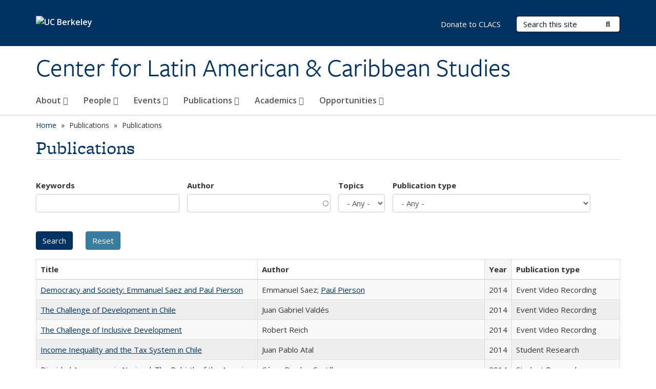

--- FILE ---
content_type: text/html; charset=utf-8
request_url: https://clacs.berkeley.edu/Publications/Review/Fall2007/pdf/BRLAS-Fall2007-HidalgoRichardson-standard?keywords=&author=&topics=All&pubtype=All&page=12&order=field_openberkeley_pubs_pdate&sort=desc
body_size: 14452
content:
<!DOCTYPE html>
<html lang="en" dir="ltr">
<head>
  <meta http-equiv="X-UA-Compatible" content="IE=edge" />
<meta http-equiv="Content-Type" content="text/html; charset=utf-8" />
<link rel="shortcut icon" href="https://clacs.berkeley.edu/profiles/openberkeley/themes/openberkeley_theme_brand/favicon.ico" type="image/vnd.microsoft.icon" />
<meta name="viewport" content="width=device-width, initial-scale=1.0" />
<meta name="generator" content="Open Berkeley 7 (https://open.berkeley.edu)" />
<link rel="canonical" href="https://clacs.berkeley.edu/Publications/Review/Fall2007/pdf/BRLAS-Fall2007-HidalgoRichardson-standard" />
<link rel="shortlink" href="https://clacs.berkeley.edu/Publications/Review/Fall2007/pdf/BRLAS-Fall2007-HidalgoRichardson-standard" />
<meta property="og:site_name" content="Center for Latin American &amp; Caribbean Studies" />
<meta property="og:type" content="article" />
<meta property="og:url" content="https://clacs.berkeley.edu/Publications/Review/Fall2007/pdf/BRLAS-Fall2007-HidalgoRichardson-standard" />
<meta property="og:title" content="Publications" />
<meta name="twitter:card" content="summary" />
<meta name="twitter:url" content="https://clacs.berkeley.edu/Publications/Review/Fall2007/pdf/BRLAS-Fall2007-HidalgoRichardson-standard" />
<meta name="twitter:title" content="Publications" />
  <meta name="twitter:dnt" content="on">
  <title>Publications | Page 13 | Center for Latin American & Caribbean Studies</title>
  <link type="text/css" rel="stylesheet" href="https://clacs.berkeley.edu/modules/system/system.base.css?t6189y" media="all" />
<link type="text/css" rel="stylesheet" href="https://clacs.berkeley.edu/modules/system/system.messages.css?t6189y" media="all" />
<link type="text/css" rel="stylesheet" href="https://clacs.berkeley.edu/modules/system/system.theme.css?t6189y" media="all" />
<link type="text/css" rel="stylesheet" href="https://clacs.berkeley.edu/profiles/openberkeley/modules/panopoly/panopoly_core/css/panopoly-jquery-ui-theme.css?t6189y" media="all" />
<link type="text/css" rel="stylesheet" href="https://clacs.berkeley.edu/profiles/openberkeley/modules/contrib/jquery_update/replace/ui/themes/base/minified/jquery.ui.accordion.min.css?t6189y" media="all" />
<link type="text/css" rel="stylesheet" href="https://clacs.berkeley.edu/modules/field/theme/field.css?t6189y" media="all" />
<link type="text/css" rel="stylesheet" href="https://clacs.berkeley.edu/profiles/openberkeley/modules/contrib/mvpcreator_theme/css/mvpcreator-theme.css?t6189y" media="all" />
<link type="text/css" rel="stylesheet" href="https://clacs.berkeley.edu/modules/node/node.css?t6189y" media="all" />
<link type="text/css" rel="stylesheet" href="https://clacs.berkeley.edu/profiles/openberkeley/modules/openberkeley/openberkeley_brand_widgets/css/openberkeley-widgets-hero.css?t6189y" media="screen" />
<link type="text/css" rel="stylesheet" href="https://clacs.berkeley.edu/profiles/openberkeley/modules/openberkeley/openberkeley_brand_widgets/css/openberkeley-widgets-image.css?t6189y" media="screen" />
<link type="text/css" rel="stylesheet" href="https://clacs.berkeley.edu/profiles/openberkeley/modules/openberkeley/openberkeley_brand_widgets/css/openberkeley-widgets-modal.css?t6189y" media="screen" />
<link type="text/css" rel="stylesheet" href="https://clacs.berkeley.edu/profiles/openberkeley/modules/openberkeley/openberkeley_brand_widgets/css/openberkeley-widgets-promo.css?t6189y" media="screen" />
<link type="text/css" rel="stylesheet" href="https://clacs.berkeley.edu/profiles/openberkeley/modules/openberkeley/openberkeley_brand_widgets/css/openberkeley-widgets-thumbnail-list.css?t6189y" media="screen" />
<link type="text/css" rel="stylesheet" href="https://clacs.berkeley.edu/profiles/openberkeley/modules/openberkeley/openberkeley_faq/openberkeley_faq.css?t6189y" media="all" />
<link type="text/css" rel="stylesheet" href="https://clacs.berkeley.edu/profiles/openberkeley/modules/openberkeley/openberkeley_news/openberkeley_news.css?t6189y" media="all" />
<link type="text/css" rel="stylesheet" href="https://clacs.berkeley.edu/profiles/openberkeley/modules/openberkeley/openberkeley_people/openberkeley_people.css?t6189y" media="all" />
<link type="text/css" rel="stylesheet" href="https://clacs.berkeley.edu/profiles/openberkeley/modules/openberkeley/openberkeley_portfolio/openberkeley_portfolio.css?t6189y" media="all" />
<link type="text/css" rel="stylesheet" href="https://clacs.berkeley.edu/profiles/openberkeley/modules/openberkeley/openberkeley_pubs/openberkeley_pubs.css?t6189y" media="all" />
<link type="text/css" rel="stylesheet" href="https://clacs.berkeley.edu/profiles/openberkeley/modules/openberkeley/openberkeley_theme/openberkeley-theme.css?t6189y" media="all" />
<link type="text/css" rel="stylesheet" href="https://clacs.berkeley.edu/profiles/openberkeley/modules/openberkeley/openberkeley_search/openberkeley_top_results/openberkeley_top_results.css?t6189y" media="all" />
<link type="text/css" rel="stylesheet" href="https://clacs.berkeley.edu/profiles/openberkeley/modules/openberkeley/openberkeley_wysiwyg_override/css/openberkeley-wysiwyg-override-list-properties.css?t6189y" media="all" />
<link type="text/css" rel="stylesheet" href="https://clacs.berkeley.edu/profiles/openberkeley/modules/panopoly/panopoly_core/css/panopoly-dropbutton.css?t6189y" media="all" />
<link type="text/css" rel="stylesheet" href="https://clacs.berkeley.edu/profiles/openberkeley/modules/panopoly/panopoly_magic/css/panopoly-magic.css?t6189y" media="all" />
<link type="text/css" rel="stylesheet" href="https://clacs.berkeley.edu/profiles/openberkeley/modules/panopoly/panopoly_theme/css/panopoly-featured.css?t6189y" media="all" />
<link type="text/css" rel="stylesheet" href="https://clacs.berkeley.edu/profiles/openberkeley/modules/panopoly/panopoly_theme/css/panopoly-accordian.css?t6189y" media="all" />
<link type="text/css" rel="stylesheet" href="https://clacs.berkeley.edu/profiles/openberkeley/modules/panopoly/panopoly_theme/css/panopoly-layouts.css?t6189y" media="all" />
<link type="text/css" rel="stylesheet" href="https://clacs.berkeley.edu/profiles/openberkeley/modules/panopoly/panopoly_widgets/panopoly-widgets.css?t6189y" media="all" />
<link type="text/css" rel="stylesheet" href="https://clacs.berkeley.edu/profiles/openberkeley/modules/panopoly/panopoly_widgets/panopoly-widgets-spotlight.css?t6189y" media="all" />
<link type="text/css" rel="stylesheet" href="https://clacs.berkeley.edu/profiles/openberkeley/modules/panopoly/panopoly_wysiwyg/panopoly-wysiwyg.css?t6189y" media="all" />
<link type="text/css" rel="stylesheet" href="https://clacs.berkeley.edu/profiles/openberkeley/modules/contrib/radix_layouts/radix_layouts.css?t6189y" media="all" />
<link type="text/css" rel="stylesheet" href="https://clacs.berkeley.edu/modules/search/search.css?t6189y" media="all" />
<link type="text/css" rel="stylesheet" href="https://clacs.berkeley.edu/modules/user/user.css?t6189y" media="all" />
<link type="text/css" rel="stylesheet" href="https://clacs.berkeley.edu/profiles/openberkeley/modules/contrib/extlink/css/extlink.css?t6189y" media="all" />
<link type="text/css" rel="stylesheet" href="https://clacs.berkeley.edu/profiles/openberkeley/modules/contrib/views/css/views.css?t6189y" media="all" />
<link type="text/css" rel="stylesheet" href="https://clacs.berkeley.edu/profiles/openberkeley/modules/openberkeley/openberkeley_widgets/openberkeley_widgets.css?t6189y" media="all" />
<link type="text/css" rel="stylesheet" href="https://clacs.berkeley.edu/profiles/openberkeley/modules/contrib/caption_filter/caption-filter.css?t6189y" media="all" />
<link type="text/css" rel="stylesheet" href="https://clacs.berkeley.edu/profiles/openberkeley/modules/contrib/ctools/css/ctools.css?t6189y" media="all" />
<link type="text/css" rel="stylesheet" href="https://clacs.berkeley.edu/profiles/openberkeley/modules/contrib/panels/css/panels.css?t6189y" media="all" />
<link type="text/css" rel="stylesheet" href="https://clacs.berkeley.edu/profiles/openberkeley/themes/openberkeley_theme_brand/assets/css/bootstrap-custom.css?t6189y" media="all" />
<link type="text/css" rel="stylesheet" href="https://clacs.berkeley.edu/profiles/openberkeley/themes/openberkeley_theme_base/assets/css/bootstrap-accessibility.css?t6189y" media="all" />
<link type="text/css" rel="stylesheet" href="https://clacs.berkeley.edu/profiles/openberkeley/themes/openberkeley_theme_base/assets/css/openberkeley_theme_base.style.css?t6189y" media="all" />
<link type="text/css" rel="stylesheet" href="https://clacs.berkeley.edu/profiles/openberkeley/themes/openberkeley_theme_brand/assets/css/openberkeley_theme_brand.style.css?t6189y" media="all" />
<link type="text/css" rel="stylesheet" href="https://clacs.berkeley.edu/profiles/openberkeley/themes/openberkeley_theme_brand/assets/css/brand_openberkeley_event.css?t6189y" media="all" />
<link type="text/css" rel="stylesheet" href="https://clacs.berkeley.edu/profiles/openberkeley/themes/openberkeley_theme_brand/assets/css/brand_openberkeley_event_reg.css?t6189y" media="all" />
<link type="text/css" rel="stylesheet" href="https://clacs.berkeley.edu/profiles/openberkeley/themes/openberkeley_theme_brand/assets/css/brand_openberkeley_news.css?t6189y" media="all" />
<link type="text/css" rel="stylesheet" href="https://clacs.berkeley.edu/profiles/openberkeley/themes/openberkeley_theme_brand/assets/css/brand_openberkeley_portfolio.css?t6189y" media="all" />
<link type="text/css" rel="stylesheet" href="https://clacs.berkeley.edu/profiles/openberkeley/themes/openberkeley_theme_brand/assets/css/brand_openberkeley_privatepages.css?t6189y" media="all" />
<link type="text/css" rel="stylesheet" href="https://clacs.berkeley.edu/profiles/openberkeley/themes/openberkeley_theme_brand/assets/css/brand_openberkeley_pubs.css?t6189y" media="all" />
<link type="text/css" rel="stylesheet" href="https://clacs.berkeley.edu/profiles/openberkeley/themes/openberkeley_theme_brand/assets/css/brand_openberkeley_people.css?t6189y" media="all" />
<link type="text/css" rel="stylesheet" href="https://clacs.berkeley.edu/profiles/openberkeley/themes/openberkeley_theme_brand/assets/css/brand_openberkeley_search.css?t6189y" media="all" />
<link type="text/css" rel="stylesheet" href="https://clacs.berkeley.edu/profiles/openberkeley/themes/openberkeley_theme_brand/assets/css/brand_openberkeley_faq.css?t6189y" media="all" />
<link type="text/css" rel="stylesheet" href="https://clacs.berkeley.edu/profiles/openberkeley/themes/openberkeley_theme_brand/assets/css/print.css?t6189y" media="print" />
<link type="text/css" rel="stylesheet" href="https://clacs.berkeley.edu/profiles/openberkeley/modules/openberkeley/openberkeley_theme/openberkeley-theme-collapsible.css?t6189y" media="all" />
<link type="text/css" rel="stylesheet" href="https://clacs.berkeley.edu/profiles/openberkeley/modules/openberkeley/openberkeley_wysiwyg_override/css/openberkeley-wysiwyg-override.css?t6189y" media="all" />
<link type="text/css" rel="stylesheet" href="https://clacs.berkeley.edu/profiles/openberkeley/modules/panopoly/panopoly_images/panopoly-images.css?t6189y" media="all" />
<link type="text/css" rel="stylesheet" href="https://clacs.berkeley.edu/profiles/openberkeley/themes/openberkeley_theme_base/assets/fonts/fontawesome-v6/css/fontawesome.min.css?t6189y" media="all" />
<link type="text/css" rel="stylesheet" href="https://clacs.berkeley.edu/profiles/openberkeley/themes/openberkeley_theme_base/assets/fonts/fontawesome-v6/css/brands.min.css?t6189y" media="all" />
<link type="text/css" rel="stylesheet" href="https://clacs.berkeley.edu/profiles/openberkeley/themes/openberkeley_theme_base/assets/fonts/fontawesome-v6/css/solid.min.css?t6189y" media="all" />
<link type="text/css" rel="stylesheet" href="https://clacs.berkeley.edu/profiles/openberkeley/themes/openberkeley_theme_base/assets/fonts/fontawesome-v6/css/v4-font-face.min.css?t6189y" media="all" />
<link type="text/css" rel="stylesheet" href="//fonts.googleapis.com/css?family=Open+Sans:300italic,400italic,600italic,700italic,800italic,400,300,600,700,800" media="all" />
<link type="text/css" rel="stylesheet" href="//use.typekit.net/aeg3kye.css" media="all" />
  <script type="application/json" data-drupal-selector="drupal-settings-json">{"basePath":"\/","pathPrefix":"","setHasJsCookie":0,"ajaxPageState":{"theme":"openberkeley_theme_brand","theme_token":"aFN7DMbrasNm33IW78YScZ3OXxAF09J6PFTIsykj-0k","js":{"profiles\/openberkeley\/modules\/panopoly\/panopoly_widgets\/panopoly-widgets.js":1,"profiles\/openberkeley\/modules\/panopoly\/panopoly_widgets\/panopoly-widgets-spotlight.js":1,"profiles\/openberkeley\/modules\/openberkeley\/openberkeley_admin\/openberkeley_admin_siteimprove.js":1,"profiles\/openberkeley\/themes\/openberkeley_theme_base\/assets\/js\/bootstrap-accessibility.js":1,"profiles\/openberkeley\/modules\/contrib\/jquery_update\/replace\/jquery\/1.10\/jquery.min.js":1,"misc\/jquery-extend-3.4.0.js":1,"misc\/jquery-html-prefilter-3.5.0-backport.js":1,"misc\/jquery.once.js":1,"misc\/drupal.js":1,"misc\/drupal-settings-loader.js":1,"profiles\/openberkeley\/libraries\/bootstrap\/js\/bootstrap.min.js":1,"profiles\/openberkeley\/modules\/contrib\/jquery_update\/replace\/ui\/ui\/minified\/jquery.ui.core.min.js":1,"profiles\/openberkeley\/modules\/contrib\/jquery_update\/replace\/ui\/ui\/minified\/jquery.ui.widget.min.js":1,"profiles\/openberkeley\/modules\/contrib\/jquery_update\/replace\/ui\/ui\/minified\/jquery.ui.tabs.min.js":1,"profiles\/openberkeley\/modules\/contrib\/jquery_update\/replace\/ui\/ui\/minified\/jquery.ui.accordion.min.js":1,"misc\/form-single-submit.js":1,"profiles\/openberkeley\/modules\/panopoly\/panopoly_images\/panopoly-images.js":1,"profiles\/openberkeley\/modules\/contrib\/entityreference\/js\/entityreference.js":1,"profiles\/openberkeley\/modules\/openberkeley\/openberkeley_faq\/openberkeley_faq.js":1,"profiles\/openberkeley\/modules\/openberkeley\/openberkeley_portfolio\/openberkeley_portfolio.js":1,"profiles\/openberkeley\/modules\/openberkeley\/openberkeley_theme\/openberkeley_theme.js":1,"profiles\/openberkeley\/modules\/openberkeley\/openberkeley_twitter\/js\/openberkeley-twitter.js":1,"profiles\/openberkeley\/modules\/openberkeley\/openberkeley_wysiwyg_override\/js\/openberkeley-wysiwyg-override.js":1,"profiles\/openberkeley\/modules\/panopoly\/panopoly_magic\/panopoly-magic.js":1,"profiles\/openberkeley\/modules\/panopoly\/panopoly_theme\/js\/panopoly-accordion.js":1,"profiles\/openberkeley\/modules\/contrib\/caption_filter\/js\/caption-filter.js":1,"profiles\/openberkeley\/libraries\/maphilight\/jquery.maphilight.min.js":1,"profiles\/openberkeley\/libraries\/jquery.imagesloaded\/jquery.imagesloaded.min.js":1,"misc\/autocomplete.js":1,"misc\/tableheader.js":1,"profiles\/openberkeley\/modules\/contrib\/google_analytics\/googleanalytics.js":1,"https:\/\/www.googletagmanager.com\/gtag\/js?id=UA-43566817-1":1,"public:\/\/js\/google-analytics-f82153b088857e388c522664811af9ab.js":1,"profiles\/openberkeley\/modules\/contrib\/extlink\/js\/extlink.js":1,"profiles\/openberkeley\/themes\/radix\/assets\/js\/radix.script.js":1,"profiles\/openberkeley\/themes\/openberkeley_theme_base\/assets\/js\/openberkeley_theme_base.script.js":1,"profiles\/openberkeley\/themes\/openberkeley_theme_base\/assets\/js\/drupal-announce.js":1,"profiles\/openberkeley\/themes\/openberkeley_theme_brand\/assets\/js\/openberkeley_theme_brand.script.js":1},"css":{"modules\/system\/system.base.css":1,"modules\/system\/system.messages.css":1,"modules\/system\/system.theme.css":1,"misc\/ui\/jquery.ui.theme.css":1,"misc\/ui\/jquery.ui.accordion.css":1,"modules\/field\/theme\/field.css":1,"profiles\/openberkeley\/modules\/contrib\/mvpcreator_theme\/css\/mvpcreator-theme.css":1,"modules\/node\/node.css":1,"profiles\/openberkeley\/modules\/openberkeley\/openberkeley_brand_widgets\/css\/openberkeley-widgets-hero.css":1,"profiles\/openberkeley\/modules\/openberkeley\/openberkeley_brand_widgets\/css\/openberkeley-widgets-image.css":1,"profiles\/openberkeley\/modules\/openberkeley\/openberkeley_brand_widgets\/css\/openberkeley-widgets-modal.css":1,"profiles\/openberkeley\/modules\/openberkeley\/openberkeley_brand_widgets\/css\/openberkeley-widgets-promo.css":1,"profiles\/openberkeley\/modules\/openberkeley\/openberkeley_brand_widgets\/css\/openberkeley-widgets-thumbnail-list.css":1,"profiles\/openberkeley\/modules\/openberkeley\/openberkeley_faq\/openberkeley_faq.css":1,"profiles\/openberkeley\/modules\/openberkeley\/openberkeley_news\/openberkeley_news.css":1,"profiles\/openberkeley\/modules\/openberkeley\/openberkeley_people\/openberkeley_people.css":1,"profiles\/openberkeley\/modules\/openberkeley\/openberkeley_portfolio\/openberkeley_portfolio.css":1,"profiles\/openberkeley\/modules\/openberkeley\/openberkeley_pubs\/openberkeley_pubs.css":1,"profiles\/openberkeley\/modules\/openberkeley\/openberkeley_theme\/openberkeley-theme.css":1,"profiles\/openberkeley\/modules\/openberkeley\/openberkeley_search\/openberkeley_top_results\/openberkeley_top_results.css":1,"profiles\/openberkeley\/modules\/openberkeley\/openberkeley_wysiwyg_override\/css\/openberkeley-wysiwyg-override-list-properties.css":1,"profiles\/openberkeley\/modules\/panopoly\/panopoly_core\/css\/panopoly-dropbutton.css":1,"profiles\/openberkeley\/modules\/panopoly\/panopoly_magic\/css\/panopoly-magic.css":1,"profiles\/openberkeley\/modules\/panopoly\/panopoly_theme\/css\/panopoly-featured.css":1,"profiles\/openberkeley\/modules\/panopoly\/panopoly_theme\/css\/panopoly-accordian.css":1,"profiles\/openberkeley\/modules\/panopoly\/panopoly_theme\/css\/panopoly-layouts.css":1,"profiles\/openberkeley\/modules\/panopoly\/panopoly_widgets\/panopoly-widgets.css":1,"profiles\/openberkeley\/modules\/panopoly\/panopoly_widgets\/panopoly-widgets-spotlight.css":1,"profiles\/openberkeley\/modules\/panopoly\/panopoly_wysiwyg\/panopoly-wysiwyg.css":1,"profiles\/openberkeley\/modules\/contrib\/radix_layouts\/radix_layouts.css":1,"modules\/search\/search.css":1,"modules\/user\/user.css":1,"profiles\/openberkeley\/modules\/contrib\/extlink\/css\/extlink.css":1,"profiles\/openberkeley\/modules\/contrib\/views\/css\/views.css":1,"profiles\/openberkeley\/modules\/openberkeley\/openberkeley_widgets\/openberkeley_widgets.css":1,"profiles\/openberkeley\/modules\/contrib\/caption_filter\/caption-filter.css":1,"profiles\/openberkeley\/modules\/contrib\/ctools\/css\/ctools.css":1,"profiles\/openberkeley\/modules\/contrib\/panels\/css\/panels.css":1,"profiles\/openberkeley\/themes\/openberkeley_theme_brand\/assets\/css\/bootstrap-custom.css":1,"profiles\/openberkeley\/themes\/openberkeley_theme_base\/assets\/css\/bootstrap-accessibility.css":1,"profiles\/openberkeley\/themes\/openberkeley_theme_base\/assets\/css\/openberkeley_theme_base.style.css":1,"profiles\/openberkeley\/themes\/openberkeley_theme_brand\/assets\/css\/openberkeley_theme_brand.style.css":1,"profiles\/openberkeley\/themes\/openberkeley_theme_brand\/assets\/css\/brand_openberkeley_event.css":1,"profiles\/openberkeley\/themes\/openberkeley_theme_brand\/assets\/css\/brand_openberkeley_event_reg.css":1,"profiles\/openberkeley\/themes\/openberkeley_theme_brand\/assets\/css\/brand_openberkeley_news.css":1,"profiles\/openberkeley\/themes\/openberkeley_theme_brand\/assets\/css\/brand_openberkeley_portfolio.css":1,"profiles\/openberkeley\/themes\/openberkeley_theme_brand\/assets\/css\/brand_openberkeley_privatepages.css":1,"profiles\/openberkeley\/themes\/openberkeley_theme_brand\/assets\/css\/brand_openberkeley_pubs.css":1,"profiles\/openberkeley\/themes\/openberkeley_theme_brand\/assets\/css\/brand_openberkeley_people.css":1,"profiles\/openberkeley\/themes\/openberkeley_theme_brand\/assets\/css\/brand_openberkeley_search.css":1,"profiles\/openberkeley\/themes\/openberkeley_theme_brand\/assets\/css\/brand_openberkeley_faq.css":1,"profiles\/openberkeley\/themes\/openberkeley_theme_brand\/assets\/css\/print.css":1,"profiles\/openberkeley\/modules\/openberkeley\/openberkeley_theme\/openberkeley-theme-collapsible.css":1,"profiles\/openberkeley\/modules\/openberkeley\/openberkeley_wysiwyg_override\/css\/openberkeley-wysiwyg-override.css":1,"profiles\/openberkeley\/modules\/panopoly\/panopoly_images\/panopoly-images.css":1,"profiles\/openberkeley\/themes\/openberkeley_theme_base\/assets\/fonts\/fontawesome-v6\/css\/fontawesome.min.css":1,"profiles\/openberkeley\/themes\/openberkeley_theme_base\/assets\/fonts\/fontawesome-v6\/css\/brands.min.css":1,"profiles\/openberkeley\/themes\/openberkeley_theme_base\/assets\/fonts\/fontawesome-v6\/css\/solid.min.css":1,"profiles\/openberkeley\/themes\/openberkeley_theme_base\/assets\/fonts\/fontawesome-v6\/css\/v4-font-face.min.css":1,"\/\/fonts.googleapis.com\/css?family=Open+Sans:300italic,400italic,600italic,700italic,800italic,400,300,600,700,800":1,"\/\/use.typekit.net\/aeg3kye.css":1}},"CToolsModal":{"modalSize":{"type":"scale","width":".9","height":".9","addWidth":0,"addHeight":0,"contentRight":25,"contentBottom":75},"modalOptions":{"opacity":".55","background-color":"#FFF"},"animationSpeed":"fast","modalTheme":"CToolsModalDialog","throbberTheme":"CToolsModalThrobber"},"panopoly_magic":{"pane_add_preview_mode":"single"},"urlIsAjaxTrusted":{"\/Publications\/Review\/Fall2007\/pdf\/BRLAS-Fall2007-HidalgoRichardson-standard":true,"\/search\/node":true},"better_exposed_filters":{"views":{"openberkeley_pubs_search_view":{"displays":{"openberkeley_pubs_search_pane":{"filters":{"keywords":{"required":false},"author":{"required":false},"topics":{"required":false},"pubtype":{"required":false}}}}}}},"googleanalytics":{"account":["UA-43566817-1","G-G57FQPBG6C"],"trackOutbound":1,"trackMailto":1,"trackDownload":1,"trackDownloadExtensions":"7z|aac|arc|arj|asf|asx|avi|bin|csv|doc(x|m)?|dot(x|m)?|exe|flv|gif|gz|gzip|hqx|jar|jpe?g|js|mp(2|3|4|e?g)|mov(ie)?|msi|msp|pdf|phps|png|ppt(x|m)?|pot(x|m)?|pps(x|m)?|ppam|sld(x|m)?|thmx|qtm?|ra(m|r)?|sea|sit|tar|tgz|torrent|txt|wav|wma|wmv|wpd|xls(x|m|b)?|xlt(x|m)|xlam|xml|z|zip"},"extlink":{"extTarget":0,"extClass":"ext","extLabel":"(link is external)","extImgClass":0,"extIconPlacement":"append","extSubdomains":0,"extExclude":"(clacs\\.berkeley\\.edu)","extInclude":"","extCssExclude":"map","extCssExplicit":"","extAlert":0,"extAlertText":"This link will take you to an external web site. We are not responsible for their content.","mailtoClass":"mailto","mailtoLabel":"(link sends e-mail)","extUseFontAwesome":false},"openberkeley_theme_base":{"disable_linearizable_tables":false,"file_link_icons":1}}</script>
<script type="text/javascript" src="https://clacs.berkeley.edu/profiles/openberkeley/modules/contrib/jquery_update/replace/jquery/1.10/jquery.min.js?v=1.10.2"></script>
<script type="text/javascript" src="https://clacs.berkeley.edu/misc/jquery-extend-3.4.0.js?v=1.10.2"></script>
<script type="text/javascript" src="https://clacs.berkeley.edu/misc/jquery-html-prefilter-3.5.0-backport.js?v=1.10.2"></script>
<script type="text/javascript" src="https://clacs.berkeley.edu/misc/jquery.once.js?v=1.2"></script>
<script type="text/javascript" src="https://clacs.berkeley.edu/misc/drupal.js?t6189y"></script>
<script type="text/javascript" src="https://clacs.berkeley.edu/misc/drupal-settings-loader.js?t6189y"></script>
<script type="text/javascript" src="https://clacs.berkeley.edu/profiles/openberkeley/libraries/bootstrap/js/bootstrap.min.js?t6189y"></script>
<script type="text/javascript" src="https://clacs.berkeley.edu/profiles/openberkeley/modules/contrib/jquery_update/replace/ui/ui/minified/jquery.ui.core.min.js?v=1.10.2"></script>
<script type="text/javascript" src="https://clacs.berkeley.edu/profiles/openberkeley/modules/contrib/jquery_update/replace/ui/ui/minified/jquery.ui.widget.min.js?v=1.10.2"></script>
<script type="text/javascript" src="https://clacs.berkeley.edu/profiles/openberkeley/modules/contrib/jquery_update/replace/ui/ui/minified/jquery.ui.tabs.min.js?v=1.10.2"></script>
<script type="text/javascript" src="https://clacs.berkeley.edu/profiles/openberkeley/modules/contrib/jquery_update/replace/ui/ui/minified/jquery.ui.accordion.min.js?v=1.10.2"></script>
<script type="text/javascript" src="https://clacs.berkeley.edu/misc/form-single-submit.js?v=7.105"></script>
<script type="text/javascript" src="https://clacs.berkeley.edu/profiles/openberkeley/modules/panopoly/panopoly_images/panopoly-images.js?t6189y"></script>
<script type="text/javascript" src="https://clacs.berkeley.edu/profiles/openberkeley/modules/contrib/entityreference/js/entityreference.js?t6189y"></script>
<script type="text/javascript" src="https://clacs.berkeley.edu/profiles/openberkeley/modules/openberkeley/openberkeley_faq/openberkeley_faq.js?t6189y"></script>
<script type="text/javascript" src="https://clacs.berkeley.edu/profiles/openberkeley/modules/openberkeley/openberkeley_portfolio/openberkeley_portfolio.js?t6189y"></script>
<script type="text/javascript" src="https://clacs.berkeley.edu/profiles/openberkeley/modules/openberkeley/openberkeley_theme/openberkeley_theme.js?t6189y"></script>
<script type="text/javascript" src="https://clacs.berkeley.edu/profiles/openberkeley/modules/openberkeley/openberkeley_twitter/js/openberkeley-twitter.js?t6189y"></script>
<script type="text/javascript" src="https://clacs.berkeley.edu/profiles/openberkeley/modules/openberkeley/openberkeley_wysiwyg_override/js/openberkeley-wysiwyg-override.js?t6189y"></script>
<script type="text/javascript" src="https://clacs.berkeley.edu/profiles/openberkeley/modules/panopoly/panopoly_magic/panopoly-magic.js?t6189y"></script>
<script type="text/javascript" src="https://clacs.berkeley.edu/profiles/openberkeley/modules/panopoly/panopoly_theme/js/panopoly-accordion.js?t6189y"></script>
<script type="text/javascript" src="https://clacs.berkeley.edu/profiles/openberkeley/modules/contrib/caption_filter/js/caption-filter.js?t6189y"></script>
<script type="text/javascript" src="https://clacs.berkeley.edu/profiles/openberkeley/libraries/maphilight/jquery.maphilight.min.js?t6189y"></script>
<script type="text/javascript" src="https://clacs.berkeley.edu/profiles/openberkeley/libraries/jquery.imagesloaded/jquery.imagesloaded.min.js?t6189y"></script>
<script type="text/javascript" src="https://clacs.berkeley.edu/misc/autocomplete.js?v=7.105"></script>
<script type="text/javascript" src="https://clacs.berkeley.edu/misc/tableheader.js?t6189y"></script>
<script type="text/javascript" src="https://clacs.berkeley.edu/profiles/openberkeley/modules/contrib/google_analytics/googleanalytics.js?t6189y"></script>
<script type="text/javascript" src="https://www.googletagmanager.com/gtag/js?id=UA-43566817-1"></script>
<script type="text/javascript" src="https://clacs.berkeley.edu/sites/default/files/js/google-analytics-f82153b088857e388c522664811af9ab.js?t6189y"></script>
<script type="text/javascript" src="https://clacs.berkeley.edu/profiles/openberkeley/modules/contrib/extlink/js/extlink.js?t6189y"></script>
<script type="text/javascript" src="https://clacs.berkeley.edu/profiles/openberkeley/themes/radix/assets/js/radix.script.js?t6189y"></script>
<script type="text/javascript" src="https://clacs.berkeley.edu/profiles/openberkeley/themes/openberkeley_theme_base/assets/js/openberkeley_theme_base.script.js?t6189y"></script>
<script type="text/javascript" src="https://clacs.berkeley.edu/profiles/openberkeley/themes/openberkeley_theme_base/assets/js/drupal-announce.js?t6189y"></script>
<script type="text/javascript" src="https://clacs.berkeley.edu/profiles/openberkeley/themes/openberkeley_theme_brand/assets/js/openberkeley_theme_brand.script.js?t6189y"></script>
</head>
<body class="html not-front not-logged-in no-sidebars page-publications page-publications-review page-publications-review-fall2007 page-publications-review-fall2007-pdf page-publications-review-fall2007-pdf-brlas-fall2007-hidalgorichardson-standard region-content panel-layout-radix_boxton panel-region-contentmain no-slogan site-name-normal site-name-option-new" >
  <div id="skip-link" role="navigation" aria-label="Skip links">
    <a href="#main" class="element-invisible element-focusable">Skip to main content</a>
  </div>
      <header id="header" class="header">
  <div class="container">
    <div class="navbar navbar-default">
      <div class="home-branding">
        <a href="https://www.berkeley.edu" class="home-link"><div id="new-wordmark"><img src="/profiles/openberkeley/themes/openberkeley_theme_base/assets/images/logo-berkeley-white-2.svg" alt="UC Berkeley"></div></a>
              </div>
      <!-- Brand and toggle get grouped for better mobile display -->
      <button type="button" class="navbar-toggle collapsed" data-toggle="collapse" data-target="#navbar-collapse" aria-controls="navbar-collapse">
        <span class="sr-only">Toggle navigation</span>
        <span class="icon-bar"></span>
        <span class="icon-bar"></span>
        <span class="icon-bar"></span>
      </button>
      <div class="navbar-header">
        <div class="navbar-brand">
                    <div id="site-name-and-slogan">
                                                      <div id="site-name">
                                      <a href="/" rel="home" title="Home">
                      Center for Latin American &amp; Caribbean Studies                    </a>
                                  </div>
                                    </div>
        </div>
      </div> <!-- /.navbar-header -->

      <!-- Collect the nav links, forms, and other content for toggling -->
      <nav class="collapse navbar-collapse" id="navbar-collapse" aria-label="Primary">
                  <form class="search-form clearfix navbar-form navbar-right" role="search" aria-label="Sitewide search" action="/search/node" method="post" id="search-form--2" accept-charset="UTF-8"><div><div class="container-inline form-inline form-wrapper" id="edit-basic--2"><div class="form-item form-type-textfield form-item-keys form-group">
  <label class="element-invisible" for="edit-keys--2">Search Terms </label>
 <input placeholder="Search this site" class="form-control form-control form-text" type="text" id="edit-keys--2" name="keys" value="" size="20" maxlength="255" />
</div>
<button type="submit" id="edit-submit--2" name="op" value="Submit Search" class="form-submit btn btn-default btn-primary"><span class="fa fa-search"></span> <span class="button-text">Submit Search</span></button></div><input type="hidden" name="form_build_id" value="form-6ef8RckWUwjUecNwhe8WtUQMAZVfVWmFBUuuY_XdEFM" />
<input type="hidden" name="form_id" value="search_form" />
</div></form>                <div id="primary-nav">
                      <ul id="main-menu" class="menu nav navbar-nav">
              <li class="first expanded menu-fields-menu-link dropdown menu-link-about-"><a href="/about" title="" class="first expanded menu-fields-menu-link dropdown-toggle" data-toggle="dropdown" data-target="#">About <span class="fa fa-caret-down"></span></a><ul class="dropdown-menu"><li class="first collapsed">  <li class="openberkeley-megamenu-wrapper">
    <div class="entity entity-menu-fields menu-fields-main-menu openberkeley-megamenu clearfix">
      <div class="container-fluid">
        <div class="row">
          <div class="col-md-7 hidden-xs hidden-sm openberkeley-megamenu-content-column">
            <div class="field field-name-field-featured-image field-type-image field-label-hidden"><div class="field-items"><div class="field-item even"><img class="openberkeley-megamenu" src="https://clacs.berkeley.edu/sites/default/files/styles/openberkeley_megamenu/public/general/clacsfrontdoor2024-jonathanflores-16x9-1200p.jpg?itok=jJaemPRz&amp;timestamp=1721602665" width="308" height="205" alt="The entrance of the Center for Latin American and Caribbean Studies at UC Berkeley." /></div></div></div>            <div class="field field-name-field-openberkeley-megamenu-body field-type-text-long field-label-hidden"><div class="field-items"><div class="field-item even"><p>The Center for Latin American and Caribbean Studies is Berkeley's home for research, publications, and events about Latin America and the Caribbean. </p></div></div></div>          </div>
          <div class="col-md-5 openberkeley-megamenu-links-column">
            <ul class="menu nav"><li class="first expanded menu-fields-menu-link menu-link-overview"><a href="/about" title="" class="first expanded menu-fields-menu-link" aria-label="Overview of About">Overview</a></li>
<li class="first leaf menu-link-mission--history"><a href="/about/mission-history">Mission &amp; History</a></li>
<li class="leaf menu-link-support-clacs"><a href="/about/support">Support CLACS</a></li>
<li class="leaf menu-link-conference-room"><a href="/about/conference-room">Conference Room</a></li>
<li class="leaf menu-link-contact-us"><a href="/about/contact-us">Contact Us</a></li>
<li class="last leaf menu-link-news--updates"><a href="/about/news-updates">News &amp; Updates</a></li>
</ul>          </div>
        </div>
      </div>
    </div>
  </li>
</li></ul></li>
<li class="expanded menu-fields-menu-link dropdown menu-link-people-"><a href="/clacs-people" title="" class="expanded menu-fields-menu-link dropdown-toggle" data-toggle="dropdown" data-target="#">People <span class="fa fa-caret-down"></span></a><ul class="dropdown-menu"><li class="collapsed">  <li class="openberkeley-megamenu-wrapper">
    <div class="entity entity-menu-fields menu-fields-main-menu openberkeley-megamenu clearfix">
      <div class="container-fluid">
        <div class="row">
          <div class="col-md-7 hidden-xs hidden-sm openberkeley-megamenu-content-column">
            <div class="field field-name-field-featured-image field-type-image field-label-hidden"><div class="field-items"><div class="field-item even"><img class="openberkeley-megamenu" src="https://clacs.berkeley.edu/sites/default/files/styles/openberkeley_megamenu/public/review2023-transformativeagroecology.jpg?itok=61Fs9J1w&amp;timestamp=1750720148" width="308" height="205" alt="People meeting in a room" /></div></div></div>            <div class="field field-name-field-openberkeley-megamenu-body field-type-text-long field-label-hidden"><div class="field-items"><div class="field-item even"><p>The Center for Latin American and Caribbean Studies brings together leaders, thinkers, and scholars of Latin America and the Caribbean into a vibrant and dedicated community.</p></div></div></div>          </div>
          <div class="col-md-5 openberkeley-megamenu-links-column">
            <ul class="menu nav"><li class="expanded menu-fields-menu-link menu-link-overview"><a href="/clacs-people" title="" class="expanded menu-fields-menu-link" aria-label="Overview of People">Overview</a></li>
<li class="first leaf menu-link-leadership"><a href="/people/leadership">Leadership</a></li>
<li class="leaf menu-link-staff"><a href="/people/clacs-staff">Staff</a></li>
<li class="leaf menu-link-faculty-affiliates"><a href="/people/faculty?keywords=&amp;topics=All&amp;dept=&amp;role%5B%5D=10" title="">Faculty Affiliates</a></li>
<li class="leaf menu-link-graduate-affiliates"><a href="/people/graduate-affiliates">Graduate Affiliates</a></li>
<li class="collapsed menu-link-affiliated-scholars"><a href="https://clacs.berkeley.edu/people/scholars" title="Current and Past Visiting Scholars" rel="noreferrer">Affiliated Scholars</a></li>
<li class="last leaf menu-link-opportunities"><a href="/people/opportunities">Opportunities</a></li>
</ul>          </div>
        </div>
      </div>
    </div>
  </li>
</li></ul></li>
<li class="expanded menu-fields-menu-link dropdown menu-link-events-"><a href="/events" title="" class="expanded menu-fields-menu-link dropdown-toggle" data-toggle="dropdown" data-target="#">Events <span class="fa fa-caret-down"></span></a><ul class="dropdown-menu"><li class="collapsed">  <li class="openberkeley-megamenu-wrapper">
    <div class="entity entity-menu-fields menu-fields-main-menu openberkeley-megamenu clearfix">
      <div class="container-fluid">
        <div class="row">
          <div class="col-md-7 hidden-xs hidden-sm openberkeley-megamenu-content-column">
            <div class="field field-name-field-featured-image field-type-image field-label-hidden"><div class="field-items"><div class="field-item even"><img class="openberkeley-megamenu" src="https://clacs.berkeley.edu/sites/default/files/styles/openberkeley_megamenu/public/general/img_5276.jpeg?itok=bGprnpAJ&amp;timestamp=1750111318" width="308" height="205" alt="Students chatting after conversation. One students speaks to Irene Small at the front of the classroom." /></div></div></div>            <div class="field field-name-field-openberkeley-megamenu-body field-type-text-long field-label-hidden"><div class="field-items"><div class="field-item even"><p>The Center for Latin American and Caribbean Studies presents events connect the best of Latin America and the Caribbean to our educators, students, and community members at Berkeley and around the world. </p></div></div></div>          </div>
          <div class="col-md-5 openberkeley-megamenu-links-column">
            <ul class="menu nav"><li class="expanded menu-fields-menu-link menu-link-overview"><a href="/events" title="" class="expanded menu-fields-menu-link" aria-label="Overview of Events">Overview</a></li>
<li class="first leaf menu-link-upcoming-events"><a href="https://events.berkeley.edu/index.php/calendar/sn/clacs.html" title="" rel="noreferrer">Upcoming Events</a></li>
<li class="collapsed menu-link-past-events"><a href="/programs/past-events" title="">Past Events</a></li>
<li class="last leaf menu-link-2025-26-events"><a href="https://clacs.berkeley.edu/2025-26-events" title="" rel="noreferrer">2025-26 Events</a></li>
</ul>          </div>
        </div>
      </div>
    </div>
  </li>
</li></ul></li>
<li class="expanded menu-fields-menu-link dropdown menu-link-publications-"><a href="https://clacs.berkeley.edu/publicationshome" title="" class="expanded menu-fields-menu-link dropdown-toggle" data-toggle="dropdown" data-target="#" rel="noreferrer">Publications <span class="fa fa-caret-down"></span></a><ul class="dropdown-menu"><li class="collapsed">  <li class="openberkeley-megamenu-wrapper">
    <div class="entity entity-menu-fields menu-fields-main-menu openberkeley-megamenu clearfix">
      <div class="container-fluid">
        <div class="row">
          <div class="col-md-7 hidden-xs hidden-sm openberkeley-megamenu-content-column">
            <div class="field field-name-field-featured-image field-type-image field-label-hidden"><div class="field-items"><div class="field-item even"><img class="openberkeley-megamenu" src="https://clacs.berkeley.edu/sites/default/files/styles/openberkeley_megamenu/public/kamer-furnanegravillage-300dpi.jpg?itok=NYH-gQKV&amp;timestamp=1750721494" width="308" height="205" alt="A group of people standing in a clearing" /></div></div></div>            <div class="field field-name-field-openberkeley-megamenu-body field-type-text-long field-label-hidden"><div class="field-items"><div class="field-item even"><p>The Center for Latin American and Caribbean Studies publishes research on Latin America and the Caribbean, written by Berkeley students, faculty, and the greater community.  </p></div></div></div>          </div>
          <div class="col-md-5 openberkeley-megamenu-links-column">
            <ul class="menu nav"><li class="expanded menu-fields-menu-link menu-link-overview"><a href="https://clacs.berkeley.edu/publicationshome" title="" class="expanded menu-fields-menu-link" aria-label="Overview of Publications" rel="noreferrer">Overview</a></li>
<li class="first leaf menu-link-clacs-blog"><a href="/publications/blog">CLACS Blog</a></li>
<li class="collapsed menu-link-revista-pihhy"><a href="https://clacs.berkeley.edu/publications/revista-pihhy" title="Home page for Revista Pihhy and its English translation content." rel="noreferrer">Revista Pihhy</a></li>
<li class="collapsed menu-link-berkeley-review-of-latin-american-studies"><a href="/publications/brlas">Berkeley Review of Latin American Studies</a></li>
<li class="leaf menu-link-search-clacs-publications"><a href="/publications/search">Search CLACS Publications</a></li>
<li class="last leaf menu-link-clacs-on-youtube"><a href="https://www.youtube.com/channel/UCylEkfmdiD39I-ID-jE1OrQ" title="" rel="noreferrer">CLACS on YouTube</a></li>
</ul>          </div>
        </div>
      </div>
    </div>
  </li>
</li></ul></li>
<li class="expanded menu-fields-menu-link dropdown menu-link-academics-"><a href="/Academics" title="" class="expanded menu-fields-menu-link dropdown-toggle" data-toggle="dropdown" data-target="#">Academics <span class="fa fa-caret-down"></span></a><ul class="dropdown-menu"><li class="collapsed">  <li class="openberkeley-megamenu-wrapper">
    <div class="entity entity-menu-fields menu-fields-main-menu openberkeley-megamenu clearfix">
      <div class="container-fluid">
        <div class="row">
          <div class="col-md-7 hidden-xs hidden-sm openberkeley-megamenu-content-column">
            <div class="field field-name-field-featured-image field-type-image field-label-hidden"><div class="field-items"><div class="field-item even"><img class="openberkeley-megamenu" src="https://clacs.berkeley.edu/sites/default/files/styles/openberkeley_megamenu/public/dsc_0074_1_1-compressed.jpg?itok=3xgOXnDN&amp;timestamp=1750722716" width="308" height="205" alt="An audience member asks question to panelists at an event about Ayotzinapa" /></div></div></div>            <div class="field field-name-field-openberkeley-megamenu-body field-type-text-long field-label-hidden"><div class="field-items"><div class="field-item even"><p>UC Berkeley offers a wide range of paths to engage with Latin America and the Caribbean. As a research unit, the Center for Latin American and Caribbean Studies provides academic and research resources for study of the region.  </p></div></div></div>          </div>
          <div class="col-md-5 openberkeley-megamenu-links-column">
            <ul class="menu nav"><li class="expanded menu-fields-menu-link menu-link-overview"><a href="/Academics" title="" class="expanded menu-fields-menu-link" aria-label="Overview of Academics">Overview</a></li>
<li class="first leaf menu-link-clacs-seminars"><a href="https://clacs.berkeley.edu/academics/seminars" title="" rel="noreferrer">CLACS Seminars</a></li>
<li class="leaf menu-link-degrees--programs"><a href="/Academics/Degrees-and-Programs">Degrees &amp; Programs</a></li>
<li class="leaf menu-link-k-14-outreach"><a href="/Academics/Outreach">K-14 Outreach</a></li>
<li class="last leaf menu-link-library-resources"><a href="/academics/library-resources">Library Resources</a></li>
</ul>          </div>
        </div>
      </div>
    </div>
  </li>
</li></ul></li>
<li class="last expanded menu-fields-menu-link dropdown menu-link-opportunities-"><a href="https://clacs.berkeley.edu/funding/clacs-grants" title="" class="last expanded menu-fields-menu-link dropdown-toggle" data-toggle="dropdown" data-target="#" rel="noreferrer">Opportunities <span class="fa fa-caret-down"></span></a><ul class="dropdown-menu"><li class="last collapsed">  <li class="openberkeley-megamenu-wrapper">
    <div class="entity entity-menu-fields menu-fields-main-menu openberkeley-megamenu clearfix">
      <div class="container-fluid">
        <div class="row">
          <div class="col-md-7 hidden-xs hidden-sm openberkeley-megamenu-content-column">
            <div class="field field-name-field-featured-image field-type-image field-label-hidden"><div class="field-items"><div class="field-item even"><img class="openberkeley-megamenu" src="https://clacs.berkeley.edu/sites/default/files/styles/openberkeley_megamenu/public/cattle_-_yesenia_valverde_1.jpg?itok=rGMyegyg&amp;timestamp=1750722859" width="308" height="205" alt="A student among the cattle being researched in Costa Rica." /></div></div></div>            <div class="field field-name-field-openberkeley-megamenu-body field-type-text-long field-label-hidden"><div class="field-items"><div class="field-item even"><p>CLACS offers funding for research and study in Latin America and the Caribbean, with ongoing grant programs for students, faculty, and visitors.  </p></div></div></div>          </div>
          <div class="col-md-5 openberkeley-megamenu-links-column">
            <ul class="menu nav"><li class="last expanded menu-fields-menu-link menu-link-overview"><a href="https://clacs.berkeley.edu/funding/clacs-grants" title="" class="last expanded menu-fields-menu-link" aria-label="Overview of Opportunities" rel="noreferrer">Overview</a></li>
<li class="first leaf menu-link-lasa-and-csa-support-mini-grants"><a href="/opportunities/lasa-csa-support-mini-grants">LASA and CSA Support Mini-Grants</a></li>
<li class="leaf menu-link-event-series"><a href="/opportunities/event-series-grants">Event Series</a></li>
<li class="collapsed menu-link-working-groups"><a href="/funding/clacs-grants/working-groups">Working Groups</a></li>
<li class="leaf menu-link-fellows-en-pedagogías-de-lenguas-indígenas"><a href="/opportunities/programa-de-fellows-en-pedagogias-de-lenguas-indigenas">Fellows en Pedagogías de Lenguas Indígenas</a></li>
<li class="collapsed menu-link-field-research"><a href="/funding/clacs-grants/field-research">Field Research</a></li>
<li class="leaf menu-link-orias-speakers-bureau"><a href="/funding/clacs-grants/speakers-bureau">ORIAS Speakers Bureau</a></li>
<li class="leaf menu-link-event--conference-cosponsorships"><a href="/funding/clacs-grants/event-conference-grants">Event &amp; Conference Cosponsorships</a></li>
<li class="leaf menu-link-summer-dissertation-writing-fellowship"><a href="/opportunities/summer-dissertation-writing-fellowship">Summer Dissertation Writing Fellowship</a></li>
<li class="last leaf menu-link-co-sponsorship-policies"><a href="/opportunities/event-co-sponsorship-policies">Co-sponsorship Policies</a></li>
</ul>          </div>
        </div>
      </div>
    </div>
  </li>
</li></ul></li>
            </ul>
                  </div>
        <div id="secondary-nav">
          <div class="container">
            <div class="secondary-nav-quick-links-wrapper">
                              <h2 class="visible-xs visible-sm">Secondary navigation</h2>
                <ul id="secondary-menu" class="menu nav navbar-nav navbar-right">
                  <li class="first last leaf menu-link-donate-to-clacs"><a href="/about/support" title="">Donate to CLACS</a></li>

                                  </ul>
                          </div>
          </div>
        </div>
      </nav><!-- /.navbar-collapse -->
    </div><!-- /.navbar -->
  </div> <!-- /.container -->
</header>

<div id="main-wrapper" class="main-wrapper ">
  <nav id="pre-content" class="container" aria-label="Breadcrumbs">
    <div class="row">
      <div class="col-md-12">
                  <div id="breadcrumb" class="visible-desktop">
            <div class="item-list"><ul class="breadcrumb"><li class="first"><a href="/home">Home</a></li>
<li><span >Publications</span></li>
<li class="last">Publications</li>
</ul></div>          </div>
              </div>
    </div>
  </nav> <!-- /#pre-content -->
  <div id="main" role="main" tabIndex="-1">
    <div id="title-pre-content" class="container">
      <div class="row">
        <div class="col-md-12">
                  <div class="page-title">
            <div class="container">
              <h1 class="title">Publications</h1>
            </div>
          </div>
                  <div id="page-header">
                                        </div>
        </div>
      </div>
    </div> <!-- /#title-pre-content -->
        <div id="main-content" class="container">
          <div id="content" class="col-md-12">
        <div class="main">
          <div id="main-inner">
              <div class="region region-content">
    
<div class="panel-display boxton clearfix radix-boxton" >

  <div class="container-fluid">
    <div class="row">
      <div class="col-md-12 radix-layouts-content panel-panel">
        <div class="panel-panel-inner">
          <div class="panel-pane pane-views-panes pane-openberkeley-pubs-search-view-openberkeley-pubs-search-pane"  >
  
      
  
  <div class="pane-content">
    <div class="view view-openberkeley-pubs-search-view view-id-openberkeley_pubs_search_view view-display-id-openberkeley_pubs_search_pane view-dom-id-c183fd8e2e29b7cc0b3602f1cb9384ce openberkeley-views-table">
        
      <div class="view-filters">
      <form action="/Publications/Review/Fall2007/pdf/BRLAS-Fall2007-HidalgoRichardson-standard" method="get" id="views-exposed-form-openberkeley-pubs-search-view-openberkeley-pubs-search-pane" accept-charset="UTF-8"><div><div class="views-exposed-form">
  <div class="views-exposed-widgets clearfix">
          <div id="edit-keywords-wrapper" class="views-exposed-widget views-widget-filter-search_api_views_fulltext_1">
                  <label for="edit-keywords">
            Keywords          </label>
                        <div class="views-widget">
          <div class="form-item form-type-textfield form-item-keywords form-group">
 <input class="form-control form-text" type="text" id="edit-keywords" name="keywords" value="" size="30" maxlength="128" />
</div>
        </div>
              </div>
          <div id="edit-author-wrapper" class="views-exposed-widget views-widget-filter-field_openberkeley_pubs_author">
                  <label for="edit-author">
            Author          </label>
                        <div class="views-widget">
          <div class="form-item form-type-textfield form-item-author form-group">
 <input class="form-control form-text form-autocomplete" type="text" id="edit-author" name="author" value="" size="30" maxlength="128" /><input type="hidden" id="edit-author-autocomplete" value="https://clacs.berkeley.edu/index.php?q=openberkeley_pubs/author_autocomplete" disabled="disabled" class="autocomplete" />
</div>
        </div>
              </div>
          <div id="edit-topics-wrapper" class="views-exposed-widget views-widget-filter-field_openberkeley_topics">
                  <label for="edit-topics">
            Topics          </label>
                        <div class="views-widget">
          <div class="form-item form-type-select form-item-topics form-group">
 <select class="form-control form-select" id="edit-topics" name="topics"><option value="All" selected="selected">- Any -</option></select>
</div>
        </div>
              </div>
          <div id="edit-pubtype-wrapper" class="views-exposed-widget views-widget-filter-field_openberkeley_pubs_type">
                  <label for="edit-pubtype">
            Publication type          </label>
                        <div class="views-widget">
          <div class="form-item form-type-select form-item-pubtype form-group">
 <select class="form-control form-select" id="edit-pubtype" name="pubtype"><option value="All" selected="selected">- Any -</option><option value="21">Berkeley Review of Latin American Studies Article</option><option value="56">Blog Entry</option><option value="99">Event Video Recording</option><option value="34">Student Research</option></select>
</div>
        </div>
              </div>
                    <div class="views-exposed-widget views-submit-button">
      <input type="submit" id="edit-submit-openberkeley-pubs-search-view" name="" value="Search" class="form-submit btn btn-default btn-primary" />    </div>
          <div class="views-exposed-widget views-reset-button">
        <input type="submit" id="edit-reset" name="op" value="Reset" class="form-submit btn btn-default" />      </div>
      </div>
</div>
</div></form>    </div>
  
  
      <div class="view-content">
      <div class="table-responsive">
  <table class="views-table sticky-enabled cols-4 table table-striped table-bordered" >
               <thead>
        <tr>
                      <th class="views-field views-field-title" >
              Title            </th>
                      <th class="views-field views-field-field-openberkeley-pubs-author" >
              Author            </th>
                      <th class="views-field views-field-field-openberkeley-pubs-pdate active" >
              Year            </th>
                      <th class="views-field views-field-field-openberkeley-pubs-type" >
              Publication type            </th>
                  </tr>
      </thead>
        <tbody>
              <tr class="odd views-row-first">
                      <td class="views-field views-field-title" >
              <a href="/publications/democracy-and-society-emmanuel-saez-and-paul-pierson">Democracy and Society: Emmanuel Saez and Paul Pierson</a>            </td>
                      <td class="views-field views-field-field-openberkeley-pubs-author" >
              Emmanuel Saez; <a href="/people/paul-pierson">Paul Pierson</a>            </td>
                      <td class="views-field views-field-field-openberkeley-pubs-pdate active" >
              <span  class="date-display-single">2014</span>            </td>
                      <td class="views-field views-field-field-openberkeley-pubs-type" >
              Event Video Recording            </td>
                  </tr>
              <tr class="even">
                      <td class="views-field views-field-title" >
              <a href="/publications/challenge-development-chile">The Challenge of Development in Chile</a>            </td>
                      <td class="views-field views-field-field-openberkeley-pubs-author" >
              Juan Gabriel Valdés            </td>
                      <td class="views-field views-field-field-openberkeley-pubs-pdate active" >
              <span  class="date-display-single">2014</span>            </td>
                      <td class="views-field views-field-field-openberkeley-pubs-type" >
              Event Video Recording            </td>
                  </tr>
              <tr class="odd">
                      <td class="views-field views-field-title" >
              <a href="/publications/challenge-inclusive-development">The Challenge of Inclusive Development</a>            </td>
                      <td class="views-field views-field-field-openberkeley-pubs-author" >
              Robert Reich            </td>
                      <td class="views-field views-field-field-openberkeley-pubs-pdate active" >
              <span  class="date-display-single">2014</span>            </td>
                      <td class="views-field views-field-field-openberkeley-pubs-type" >
              Event Video Recording            </td>
                  </tr>
              <tr class="even">
                      <td class="views-field views-field-title" >
              <a href="/publications/income-inequality-and-tax-system-chile">Income Inequality and the Tax System in Chile</a>            </td>
                      <td class="views-field views-field-field-openberkeley-pubs-author" >
              Juan Pablo Atal            </td>
                      <td class="views-field views-field-field-openberkeley-pubs-pdate active" >
              <span  class="date-display-single">2014</span>            </td>
                      <td class="views-field views-field-field-openberkeley-pubs-type" >
              Student Research            </td>
                  </tr>
              <tr class="odd">
                      <td class="views-field views-field-title" >
              <a href="/publications/dignidad-agropecuaria-nacional-rebirth-agrarian-movement-colombia">Dignidad Agropecuaria Nacional: The Rebirth of the Agrarian Movement in Colombia</a>            </td>
                      <td class="views-field views-field-field-openberkeley-pubs-author" >
              César Bowley Castillo            </td>
                      <td class="views-field views-field-field-openberkeley-pubs-pdate active" >
              <span  class="date-display-single">2014</span>            </td>
                      <td class="views-field views-field-field-openberkeley-pubs-type" >
              Student Research            </td>
                  </tr>
              <tr class="even">
                      <td class="views-field views-field-title" >
              <a href="/publications/challenges-mexican-elections">The Challenges of Mexican Elections</a>            </td>
                      <td class="views-field views-field-field-openberkeley-pubs-author" >
              Christopher Carter            </td>
                      <td class="views-field views-field-field-openberkeley-pubs-pdate active" >
              <span  class="date-display-single">2014</span>            </td>
                      <td class="views-field views-field-field-openberkeley-pubs-type" >
              Student Research            </td>
                  </tr>
              <tr class="odd">
                      <td class="views-field views-field-title" >
              <a href="/publications/slum-health-brazil-disparity-cell-street">Slum Health in Brazil: Disparity From the Cell to the Street</a>            </td>
                      <td class="views-field views-field-field-openberkeley-pubs-author" >
              <a href="/people/lee-riley">Lee Riley</a>            </td>
                      <td class="views-field views-field-field-openberkeley-pubs-pdate active" >
              <span  class="date-display-single">2014</span>            </td>
                      <td class="views-field views-field-field-openberkeley-pubs-type" >
              Event Video Recording            </td>
                  </tr>
              <tr class="even">
                      <td class="views-field views-field-title" >
              <a href="/publications/mercosur-need-reforms">Mercosur: The Need for Reforms</a>            </td>
                      <td class="views-field views-field-field-openberkeley-pubs-author" >
              Luis Ferreira Alvarez            </td>
                      <td class="views-field views-field-field-openberkeley-pubs-pdate active" >
              <span  class="date-display-single">2014</span>            </td>
                      <td class="views-field views-field-field-openberkeley-pubs-type" >
              Blog Entry            </td>
                  </tr>
              <tr class="odd">
                      <td class="views-field views-field-title" >
              <a href="/publications/return-comrade-ricardo-flores-mag%C3%B3n">The Return of Comrade Ricardo Flores Magón</a>            </td>
                      <td class="views-field views-field-field-openberkeley-pubs-author" >
              Claudio Lomnitz; <a href="/people/margaret-chowning">Margaret Chowning</a>; <a href="/people/brian-delay">Brian DeLay</a>            </td>
                      <td class="views-field views-field-field-openberkeley-pubs-pdate active" >
              <span  class="date-display-single">2014</span>            </td>
                      <td class="views-field views-field-field-openberkeley-pubs-type" >
              Event Video Recording            </td>
                  </tr>
              <tr class="even">
                      <td class="views-field views-field-title" >
              <a href="/publications/yasunidos">YASunidos</a>            </td>
                      <td class="views-field views-field-field-openberkeley-pubs-author" >
              Gaby Ruales; Leo Cerda            </td>
                      <td class="views-field views-field-field-openberkeley-pubs-pdate active" >
              <span  class="date-display-single">2014</span>            </td>
                      <td class="views-field views-field-field-openberkeley-pubs-type" >
              Event Video Recording            </td>
                  </tr>
              <tr class="odd">
                      <td class="views-field views-field-title" >
              <a href="/publications/amazon-forest-interactions-earths-climate-system">Amazon Forest Interactions with Earth&#039;s Climate System</a>            </td>
                      <td class="views-field views-field-field-openberkeley-pubs-author" >
              <a href="/people/jeffrey-q-chambers">Jeffrey Q. Chambers</a>            </td>
                      <td class="views-field views-field-field-openberkeley-pubs-pdate active" >
              <span  class="date-display-single">2014</span>            </td>
                      <td class="views-field views-field-field-openberkeley-pubs-type" >
              Event Video Recording            </td>
                  </tr>
              <tr class="even">
                      <td class="views-field views-field-title" >
              <a href="/publications/tupac-amaru-rebellion-and-global-history">The Tupac Amaru Rebellion and Global History</a>            </td>
                      <td class="views-field views-field-field-openberkeley-pubs-author" >
              Charles Walker            </td>
                      <td class="views-field views-field-field-openberkeley-pubs-pdate active" >
              <span  class="date-display-single">2014</span>            </td>
                      <td class="views-field views-field-field-openberkeley-pubs-type" >
              Event Video Recording            </td>
                  </tr>
              <tr class="odd">
                      <td class="views-field views-field-title" >
              <a href="/publications/brazilian-election-and-central-bank-independence">The Brazilian Election and Central Bank Independence</a>            </td>
                      <td class="views-field views-field-field-openberkeley-pubs-author" >
              Carola Binder            </td>
                      <td class="views-field views-field-field-openberkeley-pubs-pdate active" >
              <span  class="date-display-single">2014</span>            </td>
                      <td class="views-field views-field-field-openberkeley-pubs-type" >
              Blog Entry            </td>
                  </tr>
              <tr class="even">
                      <td class="views-field views-field-title" >
              <a href="/publications/yaminawa-language-documentation-project">Yaminawa Language Documentation Project</a>            </td>
                      <td class="views-field views-field-field-openberkeley-pubs-author" >
              Jevon Heath            </td>
                      <td class="views-field views-field-field-openberkeley-pubs-pdate active" >
              <span  class="date-display-single">2014</span>            </td>
                      <td class="views-field views-field-field-openberkeley-pubs-type" >
              Student Research            </td>
                  </tr>
              <tr class="odd">
                      <td class="views-field views-field-title" >
              <a href="/publications/abortion-chile">Abortion in Chile</a>            </td>
                      <td class="views-field views-field-field-openberkeley-pubs-author" >
              Anne Hoffman            </td>
                      <td class="views-field views-field-field-openberkeley-pubs-pdate active" >
              <span  class="date-display-single">2014</span>            </td>
                      <td class="views-field views-field-field-openberkeley-pubs-type" >
              Student Research            </td>
                  </tr>
              <tr class="even">
                      <td class="views-field views-field-title" >
              <a href="/publications/studying-yucatec-maya-language">Studying the Yucatec Maya Language</a>            </td>
                      <td class="views-field views-field-field-openberkeley-pubs-author" >
              Aurora Feeney-Kleinfeldt            </td>
                      <td class="views-field views-field-field-openberkeley-pubs-pdate active" >
              <span  class="date-display-single">2014</span>            </td>
                      <td class="views-field views-field-field-openberkeley-pubs-type" >
              Student Research            </td>
                  </tr>
              <tr class="odd">
                      <td class="views-field views-field-title" >
              <a href="/publications/sergio-massa-argentina">Sergio Massa - &quot;On Argentina&quot;</a>            </td>
                      <td class="views-field views-field-field-openberkeley-pubs-author" >
              Sergio Massa            </td>
                      <td class="views-field views-field-field-openberkeley-pubs-pdate active" >
              <span  class="date-display-single">2014</span>            </td>
                      <td class="views-field views-field-field-openberkeley-pubs-type" >
              Event Video Recording            </td>
                  </tr>
              <tr class="even">
                      <td class="views-field views-field-title" >
              <a href="/publications/pubertal-development-and-adolescent-risk-trajectories-salinas-california-and-santiago">Pubertal Development and Adolescent Risk Trajectories in Salinas, California and Santiago, Chile</a>            </td>
                      <td class="views-field views-field-field-openberkeley-pubs-author" >
              Julianna Deardorff            </td>
                      <td class="views-field views-field-field-openberkeley-pubs-pdate active" >
              <span  class="date-display-single">2014</span>            </td>
                      <td class="views-field views-field-field-openberkeley-pubs-type" >
              Event Video Recording            </td>
                  </tr>
              <tr class="odd">
                      <td class="views-field views-field-title" >
              <a href="/publications/constitutional-law-and-fight-against-contemporary-slavery-brazil">Constitutional Law and the Fight Against Contemporary Slavery in Brazil</a>            </td>
                      <td class="views-field views-field-field-openberkeley-pubs-author" >
              Leonardo Barbosa            </td>
                      <td class="views-field views-field-field-openberkeley-pubs-pdate active" >
              <span  class="date-display-single">2014</span>            </td>
                      <td class="views-field views-field-field-openberkeley-pubs-type" >
              Event Video Recording            </td>
                  </tr>
              <tr class="even">
                      <td class="views-field views-field-title" >
              <a href="/publications/macroeconomics-labor-market-and-income-distribution-brazil">Macroeconomics, the Labor Market, and  Income Distribution in Brazil</a>            </td>
                      <td class="views-field views-field-field-openberkeley-pubs-author" >
              João Saboia            </td>
                      <td class="views-field views-field-field-openberkeley-pubs-pdate active" >
              <span  class="date-display-single">2014</span>            </td>
                      <td class="views-field views-field-field-openberkeley-pubs-type" >
              Event Video Recording            </td>
                  </tr>
              <tr class="odd">
                      <td class="views-field views-field-title" >
              <a href="/publications/child-migrants-journey-desperation-and-hope-v-manuel-p%C3%A9rez">Child Migrants: A Journey of Desperation and Hope - V. Manuel Pérez</a>            </td>
                      <td class="views-field views-field-field-openberkeley-pubs-author" >
              V. Manuel Pérez            </td>
                      <td class="views-field views-field-field-openberkeley-pubs-pdate active" >
              <span  class="date-display-single">2014</span>            </td>
                      <td class="views-field views-field-field-openberkeley-pubs-type" >
              Event Video Recording            </td>
                  </tr>
              <tr class="even">
                      <td class="views-field views-field-title" >
              <a href="/publications/child-migrants-journey-desperation-and-hope-karen-musalo">Child Migrants: A Journey of Desperation and Hope - Karen Musalo</a>            </td>
                      <td class="views-field views-field-field-openberkeley-pubs-author" >
              Karen Musalo            </td>
                      <td class="views-field views-field-field-openberkeley-pubs-pdate active" >
              <span  class="date-display-single">2014</span>            </td>
                      <td class="views-field views-field-field-openberkeley-pubs-type" >
              Event Video Recording            </td>
                  </tr>
              <tr class="odd">
                      <td class="views-field views-field-title" >
              <a href="/publications/child-migrants-journey-desperation-and-hope-rosemary-joyce">Child Migrants: A Journey of Desperation and Hope - Rosemary Joyce</a>            </td>
                      <td class="views-field views-field-field-openberkeley-pubs-author" >
              Rosemary Joyce            </td>
                      <td class="views-field views-field-field-openberkeley-pubs-pdate active" >
              <span  class="date-display-single">2014</span>            </td>
                      <td class="views-field views-field-field-openberkeley-pubs-type" >
              Event Video Recording            </td>
                  </tr>
              <tr class="even">
                      <td class="views-field views-field-title" >
              <a href="/publications/child-migrants-journey-desperation-and-hope-beatriz-manz">Child Migrants: A Journey of Desperation and Hope - Beatriz Manz</a>            </td>
                      <td class="views-field views-field-field-openberkeley-pubs-author" >
              <a href="/people/beatriz-manz">Beatriz Manz</a>            </td>
                      <td class="views-field views-field-field-openberkeley-pubs-pdate active" >
              <span  class="date-display-single">2014</span>            </td>
                      <td class="views-field views-field-field-openberkeley-pubs-type" >
              Event Video Recording            </td>
                  </tr>
              <tr class="odd">
                      <td class="views-field views-field-title" >
              <a href="/publications/child-migrants-journey-desperation-and-hope">Child Migrants: A Journey of Desperation and Hope</a>            </td>
                      <td class="views-field views-field-field-openberkeley-pubs-author" >
              Karen Musalo; <a href="/people/beatriz-manz">Beatriz Manz</a>; Rosemary Joyce; V. Manuel Perez            </td>
                      <td class="views-field views-field-field-openberkeley-pubs-pdate active" >
              <span  class="date-display-single">2014</span>            </td>
                      <td class="views-field views-field-field-openberkeley-pubs-type" >
              Event Video Recording            </td>
                  </tr>
              <tr class="even">
                      <td class="views-field views-field-title" >
              <a href="/publications/public-health-growing-too-fast">PUBLIC HEALTH: Growing Up Too Fast</a>            </td>
                      <td class="views-field views-field-field-openberkeley-pubs-author" >
              Rose Kagawa            </td>
                      <td class="views-field views-field-field-openberkeley-pubs-pdate active" >
              <span  class="date-display-single">2014</span>            </td>
                      <td class="views-field views-field-field-openberkeley-pubs-type" >
              Berkeley Review of Latin American Studies Article            </td>
                  </tr>
              <tr class="odd">
                      <td class="views-field views-field-title" >
              <a href="/publications/chile-and-california-wine-land">CHILE AND CALIFORNIA: The Wine Is the Land</a>            </td>
                      <td class="views-field views-field-field-openberkeley-pubs-author" >
              Adina Merenlender; <a href="/people/miguel-altieri">Miguel Altieri</a>; Olga Barbosa; Andrés Muñoz-Sáez; Carlos Pino; Houston Wilson            </td>
                      <td class="views-field views-field-field-openberkeley-pubs-pdate active" >
              <span  class="date-display-single">2014</span>            </td>
                      <td class="views-field views-field-field-openberkeley-pubs-type" >
              Berkeley Review of Latin American Studies Article            </td>
                  </tr>
              <tr class="even">
                      <td class="views-field views-field-title" >
              <a href="/publications/central-america-migrants-or-refugees">CENTRAL AMERICA: Migrants or Refugees?</a>            </td>
                      <td class="views-field views-field-field-openberkeley-pubs-author" >
              Angela E. Fillingim            </td>
                      <td class="views-field views-field-field-openberkeley-pubs-pdate active" >
              <span  class="date-display-single">2014</span>            </td>
                      <td class="views-field views-field-field-openberkeley-pubs-type" >
              Berkeley Review of Latin American Studies Article            </td>
                  </tr>
              <tr class="odd">
                      <td class="views-field views-field-title" >
              <a href="/publications/climate-our-carbon-sink-sunk">CLIMATE: Is Our Carbon Sink Sunk?</a>            </td>
                      <td class="views-field views-field-field-openberkeley-pubs-author" >
              Noelia González            </td>
                      <td class="views-field views-field-field-openberkeley-pubs-pdate active" >
              <span  class="date-display-single">2014</span>            </td>
                      <td class="views-field views-field-field-openberkeley-pubs-type" >
              Berkeley Review of Latin American Studies Article            </td>
                  </tr>
              <tr class="even">
                      <td class="views-field views-field-title" >
              <a href="/publications/whimsy-berkeley-andes">WHIMSY: Berkeley in the Andes</a>            </td>
                      <td class="views-field views-field-field-openberkeley-pubs-author" >
              David L. Shuster; Kurt Cuffey; Reynaldo Charrier            </td>
                      <td class="views-field views-field-field-openberkeley-pubs-pdate active" >
              <span  class="date-display-single">2014</span>            </td>
                      <td class="views-field views-field-field-openberkeley-pubs-type" >
              Berkeley Review of Latin American Studies Article            </td>
                  </tr>
              <tr class="odd">
                      <td class="views-field views-field-title" >
              <a href="/publications/chile-taxing-process-reform">CHILE: A Taxing Process of Reform</a>            </td>
                      <td class="views-field views-field-field-openberkeley-pubs-author" >
              Juan Pablo Atal            </td>
                      <td class="views-field views-field-field-openberkeley-pubs-pdate active" >
              <span  class="date-display-single">2014</span>            </td>
                      <td class="views-field views-field-field-openberkeley-pubs-type" >
              Berkeley Review of Latin American Studies Article            </td>
                  </tr>
              <tr class="even">
                      <td class="views-field views-field-title" >
              <a href="/publications/peru-reflections-tupac-amaru">PERU: Reflections of Tupac Amaru</a>            </td>
                      <td class="views-field views-field-field-openberkeley-pubs-author" >
              Charles Walker            </td>
                      <td class="views-field views-field-field-openberkeley-pubs-pdate active" >
              <span  class="date-display-single">2014</span>            </td>
                      <td class="views-field views-field-field-openberkeley-pubs-type" >
              Berkeley Review of Latin American Studies Article            </td>
                  </tr>
              <tr class="odd">
                      <td class="views-field views-field-title" >
              <a href="/publications/inequality-unrigging-game">INEQUALITY: Unrigging the Game</a>            </td>
                      <td class="views-field views-field-field-openberkeley-pubs-author" >
              Carola Binder            </td>
                      <td class="views-field views-field-field-openberkeley-pubs-pdate active" >
              <span  class="date-display-single">2014</span>            </td>
                      <td class="views-field views-field-field-openberkeley-pubs-type" >
              Berkeley Review of Latin American Studies Article            </td>
                  </tr>
              <tr class="even">
                      <td class="views-field views-field-title" >
              <a href="/publications/excerpt-return-comrade-ricardo-flores-mag%C3%B3n">EXCERPT from &quot;The Return of Comrade Ricardo Flores Magón&quot;</a>            </td>
                      <td class="views-field views-field-field-openberkeley-pubs-author" >
              Claudio Lomnitz            </td>
                      <td class="views-field views-field-field-openberkeley-pubs-pdate active" >
              <span  class="date-display-single">2014</span>            </td>
                      <td class="views-field views-field-field-openberkeley-pubs-type" >
              Berkeley Review of Latin American Studies Article            </td>
                  </tr>
              <tr class="odd">
                      <td class="views-field views-field-title" >
              <a href="/publications/inequality-inclusive-development-and-democracy">INEQUALITY: Inclusive Development and Democracy</a>            </td>
                      <td class="views-field views-field-field-openberkeley-pubs-author" >
              James Gerardo Lamb            </td>
                      <td class="views-field views-field-field-openberkeley-pubs-pdate active" >
              <span  class="date-display-single">2014</span>            </td>
                      <td class="views-field views-field-field-openberkeley-pubs-type" >
              Berkeley Review of Latin American Studies Article            </td>
                  </tr>
              <tr class="even">
                      <td class="views-field views-field-title" >
              <a href="/publications/mexico-geography-ideology-and-revolution">MEXICO: Geography, Ideology, and Revolution</a>            </td>
                      <td class="views-field views-field-field-openberkeley-pubs-author" >
              Claudio Lomnitz            </td>
                      <td class="views-field views-field-field-openberkeley-pubs-pdate active" >
              <span  class="date-display-single">2014</span>            </td>
                      <td class="views-field views-field-field-openberkeley-pubs-type" >
              Berkeley Review of Latin American Studies Article            </td>
                  </tr>
              <tr class="odd">
                      <td class="views-field views-field-title" >
              <a href="/publications/brazil-progress-and-pessimism">BRAZIL: Progress and Pessimism</a>            </td>
                      <td class="views-field views-field-field-openberkeley-pubs-author" >
              Carola Binder            </td>
                      <td class="views-field views-field-field-openberkeley-pubs-pdate active" >
              <span  class="date-display-single">2014</span>            </td>
                      <td class="views-field views-field-field-openberkeley-pubs-type" >
              Berkeley Review of Latin American Studies Article            </td>
                  </tr>
              <tr class="even">
                      <td class="views-field views-field-title" >
              <a href="/publications/theater-performance-and-politics">THEATER: Performance and Politics</a>            </td>
                      <td class="views-field views-field-field-openberkeley-pubs-author" >
              Martha Herrera-Lasso            </td>
                      <td class="views-field views-field-field-openberkeley-pubs-pdate active" >
              <span  class="date-display-single">2014</span>            </td>
                      <td class="views-field views-field-field-openberkeley-pubs-type" >
              Berkeley Review of Latin American Studies Article            </td>
                  </tr>
              <tr class="odd">
                      <td class="views-field views-field-title" >
              <a href="/publications/cuba-way-forward">CUBA: A Way Forward</a>            </td>
                      <td class="views-field views-field-field-openberkeley-pubs-author" >
              Peter Kornbluh            </td>
                      <td class="views-field views-field-field-openberkeley-pubs-pdate active" >
              <span  class="date-display-single">2014</span>            </td>
                      <td class="views-field views-field-field-openberkeley-pubs-type" >
              Berkeley Review of Latin American Studies Article            </td>
                  </tr>
              <tr class="even">
                      <td class="views-field views-field-title" >
              <a href="/publications/argentina-contending-future">ARGENTINA: Contending for the Future?</a>            </td>
                      <td class="views-field views-field-field-openberkeley-pubs-author" >
              Eugenia Giraudy            </td>
                      <td class="views-field views-field-field-openberkeley-pubs-pdate active" >
              <span  class="date-display-single">2014</span>            </td>
                      <td class="views-field views-field-field-openberkeley-pubs-type" >
              Berkeley Review of Latin American Studies Article            </td>
                  </tr>
              <tr class="odd">
                      <td class="views-field views-field-title" >
              <a href="/publications/comment-fall-2014">COMMENT: Fall 2014</a>            </td>
                      <td class="views-field views-field-field-openberkeley-pubs-author" >
              <a href="/people/harley-shaiken">Harley Shaiken</a>            </td>
                      <td class="views-field views-field-field-openberkeley-pubs-pdate active" >
              <span  class="date-display-single">2014</span>            </td>
                      <td class="views-field views-field-field-openberkeley-pubs-type" >
              Berkeley Review of Latin American Studies Article            </td>
                  </tr>
              <tr class="even">
                      <td class="views-field views-field-title" >
              <a href="/publications/public-health-disparities-cell-street">PUBLIC HEALTH: Disparities From the Cell to the Street</a>            </td>
                      <td class="views-field views-field-field-openberkeley-pubs-author" >
              Eva Raphael            </td>
                      <td class="views-field views-field-field-openberkeley-pubs-pdate active" >
              <span  class="date-display-single">2014</span>            </td>
                      <td class="views-field views-field-field-openberkeley-pubs-type" >
              Berkeley Review of Latin American Studies Article            </td>
                  </tr>
              <tr class="odd">
                      <td class="views-field views-field-title" >
              <a href="/publications/voices-and-images-past-primary-sources-and-curriculum">Voices and Images From the Past: Primary Sources and the Curriculum</a>            </td>
                      <td class="views-field views-field-field-openberkeley-pubs-author" >
              Rose Marie Beebe            </td>
                      <td class="views-field views-field-field-openberkeley-pubs-pdate active" >
              <span  class="date-display-single">2014</span>            </td>
                      <td class="views-field views-field-field-openberkeley-pubs-type" >
              Event Video Recording            </td>
                  </tr>
              <tr class="even">
                      <td class="views-field views-field-title" >
              <a href="/publications/alta-california-california-golden-state-international-perspective">From Alta California to California, the Golden State: An International Perspective</a>            </td>
                      <td class="views-field views-field-field-openberkeley-pubs-author" >
              <a href="/people/alex-saragoza">Alex Saragoza</a>            </td>
                      <td class="views-field views-field-field-openberkeley-pubs-pdate active" >
              <span  class="date-display-single">2014</span>            </td>
                      <td class="views-field views-field-field-openberkeley-pubs-type" >
              Event Video Recording            </td>
                  </tr>
              <tr class="odd">
                      <td class="views-field views-field-title" >
              <a href="/publications/underside-futbol">The Underside of Futbol</a>            </td>
                      <td class="views-field views-field-field-openberkeley-pubs-author" >
              Diego Ponce de Leon            </td>
                      <td class="views-field views-field-field-openberkeley-pubs-pdate active" >
              <span  class="date-display-single">2014</span>            </td>
                      <td class="views-field views-field-field-openberkeley-pubs-type" >
              Blog Entry            </td>
                  </tr>
              <tr class="even">
                      <td class="views-field views-field-title" >
              <a href="/publications/where-are-protests-fitful-giant-and-its-futebol">Where Are the Protests? The Fitful Giant and Its Futebol</a>            </td>
                      <td class="views-field views-field-field-openberkeley-pubs-author" >
              Elizabeth McKenna            </td>
                      <td class="views-field views-field-field-openberkeley-pubs-pdate active" >
              <span  class="date-display-single">2014</span>            </td>
                      <td class="views-field views-field-field-openberkeley-pubs-type" >
              Blog Entry            </td>
                  </tr>
              <tr class="odd">
                      <td class="views-field views-field-title" >
              <a href="/publications/sins-and-marvels-world-cup">The Sins and Marvels of the World Cup</a>            </td>
                      <td class="views-field views-field-field-openberkeley-pubs-author" >
              Pedro Peterson            </td>
                      <td class="views-field views-field-field-openberkeley-pubs-pdate active" >
              <span  class="date-display-single">2014</span>            </td>
                      <td class="views-field views-field-field-openberkeley-pubs-type" >
              Blog Entry            </td>
                  </tr>
              <tr class="even">
                      <td class="views-field views-field-title" >
              <a href="/publications/new-colombia-and-peace-process">The New Colombia and the Peace Process</a>            </td>
                      <td class="views-field views-field-field-openberkeley-pubs-author" >
              Luis Carlos Villegas            </td>
                      <td class="views-field views-field-field-openberkeley-pubs-pdate active" >
              <span  class="date-display-single">2014</span>            </td>
                      <td class="views-field views-field-field-openberkeley-pubs-type" >
              Event Video Recording            </td>
                  </tr>
              <tr class="odd">
                      <td class="views-field views-field-title" >
              <a href="/publications/education-engine-transformation">Education as the Engine of Transformation</a>            </td>
                      <td class="views-field views-field-field-openberkeley-pubs-author" >
              Sergio Fajardo            </td>
                      <td class="views-field views-field-field-openberkeley-pubs-pdate active" >
              <span  class="date-display-single">2014</span>            </td>
                      <td class="views-field views-field-field-openberkeley-pubs-type" >
              Event Video Recording            </td>
                  </tr>
              <tr class="even views-row-last">
                      <td class="views-field views-field-title" >
              <a href="/publications/interview-sergio-fajardo-april-2014">An Interview with Sergio Fajardo, April 2014</a>            </td>
                      <td class="views-field views-field-field-openberkeley-pubs-author" >
              Sergio Fajardo            </td>
                      <td class="views-field views-field-field-openberkeley-pubs-pdate active" >
              <span  class="date-display-single">2014</span>            </td>
                      <td class="views-field views-field-field-openberkeley-pubs-type" >
              Event Video Recording            </td>
                  </tr>
          </tbody>
  </table>
</div>
    </div>
  
      <div class="text-center"><div class="item-list"><ul class="pagination pager"><li class="pager-first first"><a title="Go to first page" href="/Publications/Review/Fall2007/pdf/BRLAS-Fall2007-HidalgoRichardson-standard?keywords=&amp;author=&amp;topics=All&amp;pubtype=All&amp;order=field_openberkeley_pubs_pdate&amp;sort=desc">« first<span class="element-invisible"> Full listing table: Publications</span></a></li>
<li class="pager-previous"><a title="Go to previous page" href="/Publications/Review/Fall2007/pdf/BRLAS-Fall2007-HidalgoRichardson-standard?keywords=&amp;author=&amp;topics=All&amp;pubtype=All&amp;order=field_openberkeley_pubs_pdate&amp;sort=desc&amp;page=11">‹ previous<span class="element-invisible"> Full listing table: Publications</span></a></li>
<li class="pager-ellipsis">…</li>
<li class="pager-item"><a title="Go to page 9" href="/Publications/Review/Fall2007/pdf/BRLAS-Fall2007-HidalgoRichardson-standard?keywords=&amp;author=&amp;topics=All&amp;pubtype=All&amp;order=field_openberkeley_pubs_pdate&amp;sort=desc&amp;page=8">9<span class="element-invisible"> of 23 Full listing table: Publications</span></a></li>
<li class="pager-item"><a title="Go to page 10" href="/Publications/Review/Fall2007/pdf/BRLAS-Fall2007-HidalgoRichardson-standard?keywords=&amp;author=&amp;topics=All&amp;pubtype=All&amp;order=field_openberkeley_pubs_pdate&amp;sort=desc&amp;page=9">10<span class="element-invisible"> of 23 Full listing table: Publications</span></a></li>
<li class="pager-item"><a title="Go to page 11" href="/Publications/Review/Fall2007/pdf/BRLAS-Fall2007-HidalgoRichardson-standard?keywords=&amp;author=&amp;topics=All&amp;pubtype=All&amp;order=field_openberkeley_pubs_pdate&amp;sort=desc&amp;page=10">11<span class="element-invisible"> of 23 Full listing table: Publications</span></a></li>
<li class="pager-item"><a title="Go to page 12" href="/Publications/Review/Fall2007/pdf/BRLAS-Fall2007-HidalgoRichardson-standard?keywords=&amp;author=&amp;topics=All&amp;pubtype=All&amp;order=field_openberkeley_pubs_pdate&amp;sort=desc&amp;page=11">12<span class="element-invisible"> of 23 Full listing table: Publications</span></a></li>
<li class="pager-current active"><span>13<span class="element-invisible"> of 23 Full listing table: Publications (Current page)</span></span></li>
<li class="pager-item"><a title="Go to page 14" href="/Publications/Review/Fall2007/pdf/BRLAS-Fall2007-HidalgoRichardson-standard?keywords=&amp;author=&amp;topics=All&amp;pubtype=All&amp;order=field_openberkeley_pubs_pdate&amp;sort=desc&amp;page=13">14<span class="element-invisible"> of 23 Full listing table: Publications</span></a></li>
<li class="pager-item"><a title="Go to page 15" href="/Publications/Review/Fall2007/pdf/BRLAS-Fall2007-HidalgoRichardson-standard?keywords=&amp;author=&amp;topics=All&amp;pubtype=All&amp;order=field_openberkeley_pubs_pdate&amp;sort=desc&amp;page=14">15<span class="element-invisible"> of 23 Full listing table: Publications</span></a></li>
<li class="pager-item"><a title="Go to page 16" href="/Publications/Review/Fall2007/pdf/BRLAS-Fall2007-HidalgoRichardson-standard?keywords=&amp;author=&amp;topics=All&amp;pubtype=All&amp;order=field_openberkeley_pubs_pdate&amp;sort=desc&amp;page=15">16<span class="element-invisible"> of 23 Full listing table: Publications</span></a></li>
<li class="pager-item"><a title="Go to page 17" href="/Publications/Review/Fall2007/pdf/BRLAS-Fall2007-HidalgoRichardson-standard?keywords=&amp;author=&amp;topics=All&amp;pubtype=All&amp;order=field_openberkeley_pubs_pdate&amp;sort=desc&amp;page=16">17<span class="element-invisible"> of 23 Full listing table: Publications</span></a></li>
<li class="pager-ellipsis">…</li>
<li class="pager-next"><a title="Go to next page" href="/Publications/Review/Fall2007/pdf/BRLAS-Fall2007-HidalgoRichardson-standard?keywords=&amp;author=&amp;topics=All&amp;pubtype=All&amp;order=field_openberkeley_pubs_pdate&amp;sort=desc&amp;page=13">next ›<span class="element-invisible"> Full listing table: Publications</span></a></li>
<li class="pager-last last"><a title="Go to last page" href="/Publications/Review/Fall2007/pdf/BRLAS-Fall2007-HidalgoRichardson-standard?keywords=&amp;author=&amp;topics=All&amp;pubtype=All&amp;order=field_openberkeley_pubs_pdate&amp;sort=desc&amp;page=22">last »<span class="element-invisible"> Full listing table: Publications</span></a></li>
</ul></div></div>  
  
  
  
  
</div>  </div>

  
  </div>
        </div>
      </div>
    </div>
  </div>

</div><!-- /.boxton -->
  </div>
          </div>
        </div> <!-- /.main -->
      </div> <!-- /#content -->
                </div> <!-- /#main-content -->
  </div> <!-- role main -->
</div> <!-- /#main-wrapper -->

<footer id="footer" class="footer">
    <div id="footer-main">
    <div class="container">
              <div class="row">
          <div class="col-md-7">
                          <a href="https://www.berkeley.edu" rel="external" id="footer-logo">
                <img src="/profiles/openberkeley/themes/openberkeley_theme_brand/assets/images/logo-berkeley-gold.svg" alt="UC Berkeley" />
              </a>
            
                          <div id="social-links">
                <div class="item-list"><h3>Follow us:</h3><ul><li class="first"><a href="https://www.facebook.com/clacsberkeley" title="Facebook" rel="noreferrer"><span class="fa-brands fa fa-facebook"><span class="element-invisible">Facebook</span></span></a></li>
<li><a href="https://www.linkedin.com/company/18842738/" title="LinkedIn" rel="noreferrer"><span class="fa-brands fa fa-linkedin"><span class="element-invisible">LinkedIn</span></span></a></li>
<li><a href="https://www.youtube.com/user/clasberkeley" title="YouTube" rel="noreferrer"><span class="fa-brands fa fa-youtube"><span class="element-invisible">YouTube</span></span></a></li>
<li class="last"><a href="https://www.instagram.com/clacsberkeley" title="Instagram" rel="noreferrer"><span class="fa-brands fa fa-instagram"><span class="element-invisible">Instagram</span></span></a></li>
</ul></div>              </div>
                      </div>
          <div class="col-md-5">
            <div id="footer-main-first" class="clearfix">
                <div class="region region-footer">
    <div class="block block-menu block--">

      
  <div class="block__content">
    <ul class="nav nav-pills"><li class="first leaf menu-link-home"><a href="/home" title="">Home</a></li>
<li class="leaf menu-link-contact-us"><a href="/about/contact-us" title="">Contact Us</a></li>
<li class="leaf menu-link-support-clacs"><a href="https://give.berkeley.edu/fund/FU0722000" title="" rel="noreferrer">Support CLACS</a></li>
<li class="last leaf menu-link-newsletter-signup"><a href="https://berkeley.us2.list-manage.com/subscribe?u=048ec487116faba95107d01b5&amp;id=832351cf2f" title="" rel="noreferrer">Newsletter Signup</a></li>
</ul>  </div>
</div>
  </div>
            </div>
            <div id="footer-main-last" class="clearfix">
                <div class="region region-footer-third">
    <div class="block block-block block--links">

      
  <div class="block__content">
    
<p>The Center for Latin American and Caribbean Studies<br><span>2334 Bowditch Street<br></span><span>Berkeley, CA 94720<br></span><span>510-642-2088</span></p>
<p><a href="mailto:clacs@berkeley.edu" rel="noreferrer">clacs@berkeley.edu</a> </p>
<p><a href="https://clacs.berkeley.edu/credits" rel="noreferrer">Website Credits</a></p>

  </div>
</div>
  </div>
            </div>
          </div>
        </div>
          </div>
  </div>
  <div id="footer-bottom">
    <div class="container">
      <div class="row">
              </div>
      <div class="row">
                  <div class="col-md-6">
            <ul class="openberkeley-list-unbullet">
                          <li id="openberkeley"><small><a href="https://open.berkeley.edu">Powered by Open Berkeley</a></small></li>
              <li id="accessibility-info"><small><a href="https://dap.berkeley.edu/get-help/report-web-accessibility-issue">Accessibility<span class="element-invisible"> Statement</span></a></small></li>
              <li id="nondiscrimination"><small><a href="https://ophd.berkeley.edu/policies-and-procedures/nondiscrimination-policy-statement">Nondiscrimination<span class="element-invisible"> Policy Statement</span></a></small></li>
              <li id="openberkeley-privacy-statement"><small><a href="https://open.berkeley.edu/privacy-statement">Privacy<span class="element-invisible"> Statement</span></a></small></li>
                                      <li class="copyright"><small>Copyright © 2026 UC Regents; all rights reserved
</small></li>
                        </ul>
          </div>
          <div class="col-md-6">
            <p><small class="back-to-top"><a href="#skip-link">Back to Top</a></small></p>
          </div>
              </div>
    </div>
  </div>
</footer>
  <script type="text/javascript" src="https://clacs.berkeley.edu/profiles/openberkeley/modules/panopoly/panopoly_widgets/panopoly-widgets.js?t6189y"></script>
<script type="text/javascript" src="https://clacs.berkeley.edu/profiles/openberkeley/modules/panopoly/panopoly_widgets/panopoly-widgets-spotlight.js?t6189y"></script>
<script type="text/javascript" src="https://clacs.berkeley.edu/profiles/openberkeley/modules/openberkeley/openberkeley_admin/openberkeley_admin_siteimprove.js?t6189y"></script>
<script type="text/javascript" src="https://clacs.berkeley.edu/profiles/openberkeley/themes/openberkeley_theme_base/assets/js/bootstrap-accessibility.js?t6189y"></script>
</body>
</html>

--- FILE ---
content_type: text/javascript
request_url: https://clacs.berkeley.edu/profiles/openberkeley/modules/openberkeley/openberkeley_theme/openberkeley_theme.js?t6189y
body_size: 1783
content:
/**
 * @file
 * Javascript to support accessible expanding/collapsing content.
 *
 */

(function ($) {

Drupal.behaviors.openberkeley_theme = {
  attach: function (context, settings) {

    // Set show/hide text variables.
    // Not configurable by the end-user.
    var iconShowClass = "fa-plus";
    var iconHideClass = "fa-minus";
    var statusLink;

  // Helper functions.
  function toggleCollapse(toggleStatus) {
    if (toggleStatus === 'true') {
      // Set toggle to collapse all state.
      $('a.openberkeley-collapsible-collapse').show();
      $('a.openberkeley-collapsible-expand').hide();
      $('a.openberkeley-collapsible-trigger').attr('aria-expanded','true');
      $('a.openberkeley-collapsible-trigger').each(function() {
        statusLink = $(this).find('.openberkeley-collapsible-status');
        $(statusLink).find('> span').removeClass(iconShowClass);
        $(statusLink).find('> span').addClass(iconHideClass);
      });
    } else if (toggleStatus === 'false') {
      // Set toggle to expand all state.
      $('a.openberkeley-collapsible-expand').show();
      $('a.openberkeley-collapsible-collapse').hide();
      $('a.openberkeley-collapsible-trigger').attr('aria-expanded','false');
      $('a.openberkeley-collapsible-trigger').each(function() {
        statusLink = $(this).find('.openberkeley-collapsible-status');
        $(statusLink).find('> span').removeClass(iconHideClass);
        $(statusLink).find('> span').addClass(iconShowClass);
      });
    }
  }

  // Helper function to add event handlers to links with role=button.
    window.addKeydownHandler = function(selector) {
    $(selector, context).once('openberkeley_theme').on('keydown', function(event) {
      if (event.key === 'Enter' || event.key === ' ') {
        event.preventDefault();
        $(this).click();
      }
    });
  }

    // The following actions should only happen once.
    $('body').once('openberkeley-collapsible', function() {

      // Hide all expand targets.
      $('.openberkeley-collapsible-target, a.openberkeley-collapsible-collapse').hide();

      // Remove any existing links from within controllers.
      $('h2.openberkeley-collapsible-controller, h3.openberkeley-collapsible-controller, h4.openberkeley-collapsible-controller, h5.openberkeley-collapsible-controller').find('a').each(function() {
        $(this).replaceWith($(this).contents());
      });
    
      // Wrap the contents of each controller in a link with a button role.
      $('h2.openberkeley-collapsible-controller, h3.openberkeley-collapsible-controller, h4.openberkeley-collapsible-controller, h5.openberkeley-collapsible-controller').wrapInner( "<a href=\"#details\" class=\"openberkeley-collapsible-trigger\" role=\"button\"></a>" );

      // Set aria-expanded on all triggers.
      $('a.openberkeley-collapsible-trigger, a.openberkeley-collapsible-expand').attr('aria-expanded', 'false');
      $('a.openberkeley-collapsible-collapse').attr('aria-expanded', 'true');

      // Set show/hide text.
      $('a.openberkeley-collapsible-trigger').append( ' <span class="openberkeley-collapsible-status" aria-hidden="true"><span class="fa ' + iconShowClass + '"></span></span>' );

      // Add IDs to containers.
      $('.openberkeley-collapsible-container').each(function (i) {
        $(this).attr('id','openberkeley-collapsible-container-' + i);
      });

      // Add IDs to triggers.
      $('.openberkeley-collapsible-trigger').each(function() {
        var parentId = $(this).closest('.openberkeley-collapsible-container').attr('id');
        $(this).attr('id', parentId + '-trigger');
      });

      // Add IDs to targets.
      $('.openberkeley-collapsible-target').each(function() {
        var parentId = $(this).closest('.openberkeley-collapsible-container').attr('id');
        $(this).attr('id', parentId + '-target');
      });

      // Add aria properties to info targets.
      $('.openberkeley-collapsible-info-target').each(function() {
        var infoId = $(this).closest('.openberkeley-collapsible-container').find('.openberkeley-collapsible-trigger').attr('id');
        $(this).attr('aria-describedby', infoId);
      });

      // Add aria properties to triggers.
      $('a.openberkeley-collapsible-trigger').each(function() {
        $(this).attr('aria-expanded', 'false');
        var targetId = $(this).closest('.openberkeley-collapsible-container').find('.openberkeley-collapsible-target').attr('id');
        $(this).attr('aria-controls', targetId);
        $(this).attr('href', '#' + targetId);
      });

      // Get a list of all the target IDs for aria-controls.
      var targetIds = $.map($(".openberkeley-collapsible-target"), function(n, i) {
        return n.id;
      });
      var controlIds = targetIds.join(' ');
      var firstTargetId = $('body').find('.openberkeley-collapsible-target').attr('id');

      // Make IDs of expand/collapse sections unique.
      $('div#openberkeley-expand-all,div.openberkeley-expand-all-links').each(function (i) {
        $(this).attr('id','openberkeley-expand-all-' + i);
        $(this).addClass('openberkeley-expand-all-links');
        $(this).find('a.openberkeley-collapsible-collapse').attr('href', '#openberkeley-expand-all-' + i)
      });

      // Add aria-controls and href to expand all.
      $('a.openberkeley-collapsible-expand').attr('aria-controls', controlIds);
      $('a.openberkeley-collapsible-expand').attr('href', '#' + firstTargetId);
      $('a.openberkeley-collapsible-expand').attr('role', 'button');
      $('a.openberkeley-collapsible-collapse').attr('role', 'button');

      // Add Drupal clearfix class (OPENUCB-2076)
      $('.openberkeley-collapsible-target').addClass("clearfix");

      // Add event handlers to links with role=button.
      addKeydownHandler('.openberkeley-expand-all-links a[role="button"]');
      addKeydownHandler('.openberkeley-collapsible-container a[role="button"]');

    });

    $('body').once('panopoly-spotlight-widget-wrapper', function() {
      addKeydownHandler('a[role="button"]');
    });

    // End functions that only happen once.

    // Handle clicks - prevent default action first.
    $('a.openberkeley-collapsible-trigger').click(function(event) {
      event.preventDefault();
      var target = $('#' + $(this).attr('aria-controls'));
      target.slideToggle();
      $(this).attr('aria-expanded',$(this).attr('aria-expanded') == 'true' ? 'false' : 'true');
      var expandedStatus = $(this).attr('aria-expanded');
      statusLink = $(this).find('.openberkeley-collapsible-status');
      $(statusLink).find('> span').removeClass();
      $(statusLink).find('> span').addClass(function() {
        newClass = expandedStatus == 'true' ? iconHideClass : iconShowClass;
        return "fa " + newClass;
      });
      // If all items are manually set to expanded or collapsed, then the global
      // toggle may be out of sync. Check for this condition and update the toggle.

      // Get the expand/collapse status of all items into an array.
      var itemsExpandedStatus = [];
      $('a.openberkeley-collapsible-trigger').each(function(){
        itemsExpandedStatus.push($(this).attr('aria-expanded'));
      });
      // Check if all items in the array are the same.
      var toggleStatus = itemsExpandedStatus.reduce(function(a, b){return (a === b)?a:false;});
      if (toggleStatus) {
        toggleCollapse(toggleStatus);
      }
    });

    // Collapse all.
    $('a.openberkeley-collapsible-collapse').click(function(event) {
      event.preventDefault();
      $('.openberkeley-collapsible-target').hide();
      toggleCollapse('false');
      $(this).parent().find('a.openberkeley-collapsible-expand').focus();
    });

    // Expand all.
    $('a.openberkeley-collapsible-expand').click(function(event) {
      event.preventDefault(); 
      $('.openberkeley-collapsible-target').show();
      toggleCollapse('true');
      $(this).parent().find('a.openberkeley-collapsible-collapse').focus();
    });
  }
};

})(jQuery);


--- FILE ---
content_type: text/javascript
request_url: https://clacs.berkeley.edu/profiles/openberkeley/libraries/maphilight/jquery.maphilight.min.js?t6189y
body_size: 2388
content:
/*! maphilight 26-10-2017 */
!function(a,b){"function"==typeof define&&define.amd?define(["jquery"],b):b(a.jQuery)}(this,function(a){var b,c,d,e,f,g,h,j,k,l,m;if(c=!!document.createElement("canvas").getContext,b=function(){var a=document.createElement("div");a.innerHTML='<v:shape id="vml_flag1" adj="1" />';var b=a.firstChild;return b.style.behavior="url(#default#VML)",!b||"object"==typeof b.adj}(),!c&&!b)return void(a.fn.maphilight=function(){return this});if(c){j=function(a){return Math.max(0,Math.min(parseInt(a,16),255))},k=function(a,b){return"rgba("+j(a.substr(0,2))+","+j(a.substr(2,2))+","+j(a.substr(4,2))+","+b+")"},d=function(b){var c=a('<canvas style="width:'+a(b).width()+"px;height:"+a(b).height()+'px;"></canvas>').get(0);return c.getContext("2d").clearRect(0,0,a(b).width(),a(b).height()),c};var n=function(a,b,c,d,e){if(d=d||0,e=e||0,a.beginPath(),"rect"==b)a.rect(c[0]+d,c[1]+e,c[2]-c[0],c[3]-c[1]);else if("poly"==b)for(a.moveTo(c[0]+d,c[1]+e),i=2;i<c.length;i+=2)a.lineTo(c[i]+d,c[i+1]+e);else"circ"==b&&a.arc(c[0]+d,c[1]+e,c[2],0,2*Math.PI,!1);a.closePath()};e=function(b,c,d,e,f){var g=b.getContext("2d");if(e.shadow){g.save(),"inside"==e.shadowPosition&&(n(g,c,d),g.clip());var h=100*b.width,i=100*b.height;n(g,c,d,h,i),g.shadowOffsetX=e.shadowX-h,g.shadowOffsetY=e.shadowY-i,g.shadowBlur=e.shadowRadius,g.shadowColor=k(e.shadowColor,e.shadowOpacity);var j=e.shadowFrom;j||(j="outside"==e.shadowPosition?"fill":"stroke"),"stroke"==j?(g.strokeStyle="rgba(0,0,0,1)",g.stroke()):"fill"==j&&(g.fillStyle="rgba(0,0,0,1)",g.fill()),g.restore(),"outside"==e.shadowPosition&&(g.save(),n(g,c,d),g.globalCompositeOperation="destination-out",g.fillStyle="rgba(0,0,0,1);",g.fill(),g.restore())}g.save(),n(g,c,d),e.fill&&(g.fillStyle=k(e.fillColor,e.fillOpacity),g.fill()),e.stroke&&(g.strokeStyle=k(e.strokeColor,e.strokeOpacity),g.lineWidth=e.strokeWidth,g.stroke()),g.restore(),e.fade&&a(b).css("opacity",0).animate({opacity:1},100)},f=function(a){a.getContext("2d").clearRect(0,0,a.width,a.height)}}else d=function(b){return a('<var style="zoom:1;overflow:hidden;display:block;width:'+b.width+"px;height:"+b.height+'px;"></var>').get(0)},e=function(b,c,d,e,f){var g,h,i,j;for(var k in d)d[k]=parseInt(d[k],10);g='<v:fill color="#'+e.fillColor+'" opacity="'+(e.fill?e.fillOpacity:0)+'" />',h=e.stroke?'strokeweight="'+e.strokeWidth+'" stroked="t" strokecolor="#'+e.strokeColor+'"':'stroked="f"',i='<v:stroke opacity="'+e.strokeOpacity+'"/>',"rect"==c?j=a('<v:rect name="'+f+'" filled="t" '+h+' style="zoom:1;margin:0;padding:0;display:block;position:absolute;left:'+d[0]+"px;top:"+d[1]+"px;width:"+(d[2]-d[0])+"px;height:"+(d[3]-d[1])+'px;"></v:rect>'):"poly"==c?j=a('<v:shape name="'+f+'" filled="t" '+h+' coordorigin="0,0" coordsize="'+b.width+","+b.height+'" path="m '+d[0]+","+d[1]+" l "+d.join(",")+' x e" style="zoom:1;margin:0;padding:0;display:block;position:absolute;top:0px;left:0px;width:'+b.width+"px;height:"+b.height+'px;"></v:shape>'):"circ"==c&&(j=a('<v:oval name="'+f+'" filled="t" '+h+' style="zoom:1;margin:0;padding:0;display:block;position:absolute;left:'+(d[0]-d[2])+"px;top:"+(d[1]-d[2])+"px;width:"+2*d[2]+"px;height:"+2*d[2]+'px;"></v:oval>')),j.get(0).innerHTML=g+i,a(b).append(j)},f=function(b){var c=a("<div>"+b.innerHTML+"</div>");c.children("[name=highlighted]").remove(),b.innerHTML=c.html()};g=function(a){var b,c=a.getAttribute("coords").split(",");for(b=0;b<c.length;b++)c[b]=parseFloat(c[b]);return[a.getAttribute("shape").toLowerCase().substr(0,4),c]},m=function(b,c){var d=a(b);return a.extend({},c,!!a.metadata&&d.metadata(),d.data("maphilight"))},l=function(a){return!!a.complete&&(void 0===a.naturalWidth||0!==a.naturalWidth)},h={position:"absolute",left:0,top:0,padding:0,border:0};var o=!1;a.fn.maphilight=function(i){return i=a.extend({},a.fn.maphilight.defaults,i),c||o||(a(window).ready(function(){document.namespaces.add("v","urn:schemas-microsoft-com:vml");var b=document.createStyleSheet(),c=["shape","rect","oval","circ","fill","stroke","imagedata","group","textbox"];a.each(c,function(){b.addRule("v\\:"+this,"behavior: url(#default#VML); antialias:true")})}),o=!0),this.each(function(){var j,k,n,o,p,q,r;if(j=a(this),!l(this))return window.setTimeout(function(){j.maphilight(i)},200);if(n=a.extend({},i,!!a.metadata&&j.metadata(),j.data("maphilight")),(r=j.get(0).getAttribute("usemap"))&&(o=a('map[name="'+r.substr(1)+'"]'),j.is('img,input[type="image"]')&&r&&o.length>0)){if(j.hasClass("maphilighted")){var s=j.parent();j.insertBefore(s),s.remove(),a(o).unbind(".maphilight")}k=a("<div></div>").css({display:"block",backgroundImage:'url("'+this.src+'")',backgroundSize:"contain",position:"relative",padding:0,width:this.width,height:this.height}),n.wrapClass&&(!0===n.wrapClass?k.addClass(a(this).attr("class")):k.addClass(n.wrapClass)),j.before(k).css("opacity",1e-10).css(h).remove(),b&&j.css("filter","Alpha(opacity=0)"),k.append(j),p=d(this),a(p).css(h),p.height=this.height,p.width=this.width,a(o).bind("alwaysOn.maphilight",function(){q&&f(q),c||a(p).empty(),a(o).find("area[coords]").each(function(){var b,f;f=m(this,n),f.alwaysOn&&(!q&&c&&(q=d(j[0]),a(q).css(h),q.width=j[0].width,q.height=j[0].height,j.before(q)),f.fade=f.alwaysOnFade,b=g(this),c?e(q,b[0],b[1],f,""):e(p,b[0],b[1],f,""))})}).trigger("alwaysOn.maphilight").bind("mouseover.maphilight, focusin.maphilight",function(b){var d,f,h=b.target;if(f=m(h,n),!f.neverOn&&!f.alwaysOn){if(d=g(h),e(p,d[0],d[1],f,"highlighted"),f.groupBy){var i;i=/^[a-zA-Z][\-a-zA-Z]+$/.test(f.groupBy)?o.find("area["+f.groupBy+'="'+a(h).attr(f.groupBy)+'"]'):o.find(f.groupBy);var j=h;i.each(function(){if(this!=j){var a=m(this,n);if(!a.neverOn&&!a.alwaysOn){var b=g(this);e(p,b[0],b[1],a,"highlighted")}}})}c||a(p).append("<v:rect></v:rect>")}}).bind("mouseout.maphilight, focusout.maphilight",function(a){f(p)}),j.before(p),j.addClass("maphilighted")}})},a.fn.maphilight.defaults={fill:!0,fillColor:"000000",fillOpacity:.2,stroke:!0,strokeColor:"ff0000",strokeOpacity:1,strokeWidth:1,fade:!0,alwaysOn:!1,neverOn:!1,groupBy:!1,wrapClass:!0,shadow:!1,shadowX:0,shadowY:0,shadowRadius:6,shadowColor:"000000",shadowOpacity:.8,shadowPosition:"outside",shadowFrom:!1}});